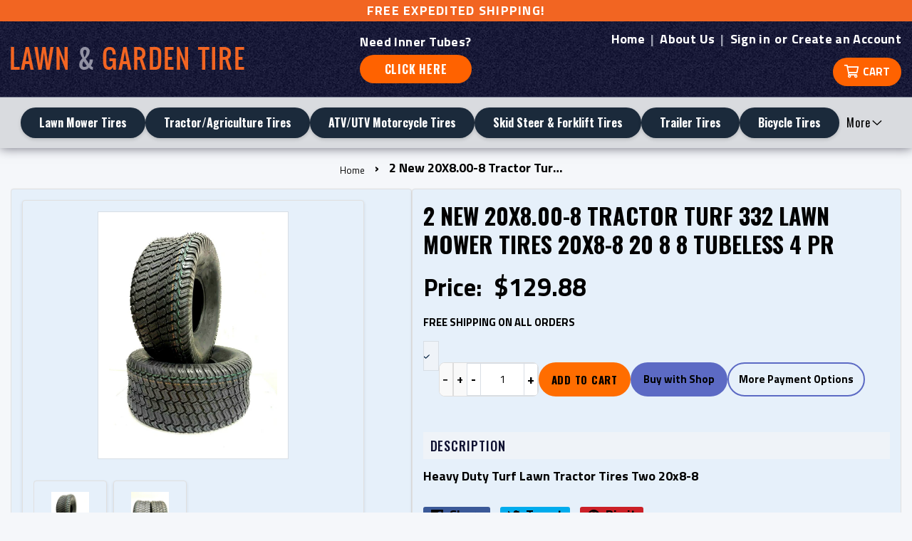

--- FILE ---
content_type: text/html; charset=utf-8
request_url: https://lawngardentire.com/products/2-new-20x8-00-8-tractor-turf-332-lawn-mower-tires-20x8-8-20-8-8-tubeless-4-pr
body_size: 19512
content:
<!doctype html>
<html class="no-touch no-js" lang="en">
<head>
  <style>
/* Override light grey borders around product images to light blue */
.product-image, .product-single__media img, .product-form__image, .thumbnail, .border, .theme-border {
    border-color: #ADD8E6 !important;
    border-width: 1px !important; /* Ensures visible border if needed */
    border-style: solid !important;
}
/* For Ninja Templates specific classes (adjust if needed) */
.ninja-product-image, .ninja-thumbnail, .ninja-border {
    border-color: #ADD8E6 !important;
}
</style>
  <script>(function(H){H.className=H.className.replace(/\bno-js\b/,'js')})(document.documentElement)</script>
  <!-- Basic page needs ================================================== -->
  <meta charset="utf-8">
  <meta http-equiv="X-UA-Compatible" content="IE=edge,chrome=1">
  <meta name="google-site-verification" content="mxinz823H2KquHhqCBEtV9cUWuJhPGNx2fSH3AtrmpU" />


  
  <link rel="shortcut icon" href="//lawngardentire.com/cdn/shop/files/favicon_7a75df93-75d0-4524-a642-cbbbda79cf98_32x32.png?v=1626821545" type="image/png" />
  

  <!-- Title and description ================================================== -->
  <title>
  2 New 20X8.00-8 Tractor Turf 332 Lawn Mower Tires 20x8-8 20 8 8 Tubele &ndash; Lawn&amp;Garden Tire
  </title>

  
    <meta name="description" content="Heavy Duty Turf Lawn Tractor Tires Two 20x8-8">
  

  <!-- Product meta ================================================== -->
  <!-- /snippets/social-meta-tags.liquid -->




<meta property="og:site_name" content="Lawn&amp;Garden Tire">
<meta property="og:url" content="https://lawngardentire.com/products/2-new-20x8-00-8-tractor-turf-332-lawn-mower-tires-20x8-8-20-8-8-tubeless-4-pr">
<meta property="og:title" content="2 New 20X8.00-8 Tractor Turf 332 Lawn Mower Tires 20x8-8 20 8 8 Tubele">
<meta property="og:type" content="product">
<meta property="og:description" content="Heavy Duty Turf Lawn Tractor Tires Two 20x8-8">

  <meta property="og:price:amount" content="129.88">
  <meta property="og:price:currency" content="USD">

<meta property="og:image" content="http://lawngardentire.com/cdn/shop/products/s-l1600-2022-01-19T100432.829_1200x1200.jpg?v=1642608368"><meta property="og:image" content="http://lawngardentire.com/cdn/shop/products/s-l1600-2022-01-19T100445.708_1200x1200.jpg?v=1642608368">
<meta property="og:image:secure_url" content="https://lawngardentire.com/cdn/shop/products/s-l1600-2022-01-19T100432.829_1200x1200.jpg?v=1642608368"><meta property="og:image:secure_url" content="https://lawngardentire.com/cdn/shop/products/s-l1600-2022-01-19T100445.708_1200x1200.jpg?v=1642608368">


<meta name="twitter:card" content="summary_large_image">
<meta name="twitter:title" content="2 New 20X8.00-8 Tractor Turf 332 Lawn Mower Tires 20x8-8 20 8 8 Tubele">
<meta name="twitter:description" content="Heavy Duty Turf Lawn Tractor Tires Two 20x8-8">


  <!-- CSS3 variables ================================================== -->
  <style data-shopify>
  :root {
    --color-body-text: #001f3f;
    --color-body: #ffffff;
  }
</style>


  <!-- Helpers ================================================== -->
  <link rel="canonical" href="https://lawngardentire.com/products/2-new-20x8-00-8-tractor-turf-332-lawn-mower-tires-20x8-8-20-8-8-tubeless-4-pr">
  <meta name="viewport" content="width=device-width,initial-scale=1">

  <!-- CSS ================================================== -->
  <link href="//lawngardentire.com/cdn/shop/t/6/assets/theme.scss.css?v=39185652984347971581765230869" rel="stylesheet" type="text/css" media="all" />
  <link href="//lawngardentire.com/cdn/shop/t/6/assets/theme-ninjatemplates.scss.css?v=138918201653264778131765230748" rel="stylesheet" type="text/css" media="all" />

  <script>

    var moneyFormat = '${{amount}}';

    var theme = {
      strings:{
        product:{
          unavailable: "Unavailable",
          will_be_in_stock_after:"Will be in stock after [date]",
          only_left:"Only 1 left!",
          unitPrice: "Unit price",
          unitPriceSeparator: "per"
        },
        navigation:{
          more_link: "More"
        },
        map:{
          addressError: "Error looking up that address",
          addressNoResults: "No results for that address",
          addressQueryLimit: "You have exceeded the Google API usage limit. Consider upgrading to a \u003ca href=\"https:\/\/developers.google.com\/maps\/premium\/usage-limits\"\u003ePremium Plan\u003c\/a\u003e.",
          authError: "There was a problem authenticating your Google Maps API Key."
        }
      },
      settings:{
        cartType: "modal"
      }
    };</script>

  <!-- Header hook for plugins ================================================== -->
  <!-- OutlinkStickyBtn CODE Start --><!-- OutlinkStickyBtn END --> <script>window.performance && window.performance.mark && window.performance.mark('shopify.content_for_header.start');</script><meta id="shopify-digital-wallet" name="shopify-digital-wallet" content="/17022746688/digital_wallets/dialog">
<meta name="shopify-checkout-api-token" content="20910aeea6fb19aecd3dfdbff503b037">
<meta id="in-context-paypal-metadata" data-shop-id="17022746688" data-venmo-supported="false" data-environment="production" data-locale="en_US" data-paypal-v4="true" data-currency="USD">
<link rel="alternate" type="application/json+oembed" href="https://lawngardentire.com/products/2-new-20x8-00-8-tractor-turf-332-lawn-mower-tires-20x8-8-20-8-8-tubeless-4-pr.oembed">
<script async="async" src="/checkouts/internal/preloads.js?locale=en-US"></script>
<link rel="preconnect" href="https://shop.app" crossorigin="anonymous">
<script async="async" src="https://shop.app/checkouts/internal/preloads.js?locale=en-US&shop_id=17022746688" crossorigin="anonymous"></script>
<script id="apple-pay-shop-capabilities" type="application/json">{"shopId":17022746688,"countryCode":"US","currencyCode":"USD","merchantCapabilities":["supports3DS"],"merchantId":"gid:\/\/shopify\/Shop\/17022746688","merchantName":"Lawn\u0026Garden Tire","requiredBillingContactFields":["postalAddress","email"],"requiredShippingContactFields":["postalAddress","email"],"shippingType":"shipping","supportedNetworks":["visa","masterCard","amex","discover","elo","jcb"],"total":{"type":"pending","label":"Lawn\u0026Garden Tire","amount":"1.00"},"shopifyPaymentsEnabled":true,"supportsSubscriptions":true}</script>
<script id="shopify-features" type="application/json">{"accessToken":"20910aeea6fb19aecd3dfdbff503b037","betas":["rich-media-storefront-analytics"],"domain":"lawngardentire.com","predictiveSearch":true,"shopId":17022746688,"locale":"en"}</script>
<script>var Shopify = Shopify || {};
Shopify.shop = "worldraceparts.myshopify.com";
Shopify.locale = "en";
Shopify.currency = {"active":"USD","rate":"1.0"};
Shopify.country = "US";
Shopify.theme = {"name":"NinjaTemplates Theme 2023 (Mobile Search Fix)","id":125283303623,"schema_name":"Supply","schema_version":"9.5.1","theme_store_id":679,"role":"main"};
Shopify.theme.handle = "null";
Shopify.theme.style = {"id":null,"handle":null};
Shopify.cdnHost = "lawngardentire.com/cdn";
Shopify.routes = Shopify.routes || {};
Shopify.routes.root = "/";</script>
<script type="module">!function(o){(o.Shopify=o.Shopify||{}).modules=!0}(window);</script>
<script>!function(o){function n(){var o=[];function n(){o.push(Array.prototype.slice.apply(arguments))}return n.q=o,n}var t=o.Shopify=o.Shopify||{};t.loadFeatures=n(),t.autoloadFeatures=n()}(window);</script>
<script>
  window.ShopifyPay = window.ShopifyPay || {};
  window.ShopifyPay.apiHost = "shop.app\/pay";
  window.ShopifyPay.redirectState = null;
</script>
<script id="shop-js-analytics" type="application/json">{"pageType":"product"}</script>
<script defer="defer" async type="module" src="//lawngardentire.com/cdn/shopifycloud/shop-js/modules/v2/client.init-shop-cart-sync_C5BV16lS.en.esm.js"></script>
<script defer="defer" async type="module" src="//lawngardentire.com/cdn/shopifycloud/shop-js/modules/v2/chunk.common_CygWptCX.esm.js"></script>
<script type="module">
  await import("//lawngardentire.com/cdn/shopifycloud/shop-js/modules/v2/client.init-shop-cart-sync_C5BV16lS.en.esm.js");
await import("//lawngardentire.com/cdn/shopifycloud/shop-js/modules/v2/chunk.common_CygWptCX.esm.js");

  window.Shopify.SignInWithShop?.initShopCartSync?.({"fedCMEnabled":true,"windoidEnabled":true});

</script>
<script>
  window.Shopify = window.Shopify || {};
  if (!window.Shopify.featureAssets) window.Shopify.featureAssets = {};
  window.Shopify.featureAssets['shop-js'] = {"shop-cart-sync":["modules/v2/client.shop-cart-sync_ZFArdW7E.en.esm.js","modules/v2/chunk.common_CygWptCX.esm.js"],"init-fed-cm":["modules/v2/client.init-fed-cm_CmiC4vf6.en.esm.js","modules/v2/chunk.common_CygWptCX.esm.js"],"shop-button":["modules/v2/client.shop-button_tlx5R9nI.en.esm.js","modules/v2/chunk.common_CygWptCX.esm.js"],"shop-cash-offers":["modules/v2/client.shop-cash-offers_DOA2yAJr.en.esm.js","modules/v2/chunk.common_CygWptCX.esm.js","modules/v2/chunk.modal_D71HUcav.esm.js"],"init-windoid":["modules/v2/client.init-windoid_sURxWdc1.en.esm.js","modules/v2/chunk.common_CygWptCX.esm.js"],"shop-toast-manager":["modules/v2/client.shop-toast-manager_ClPi3nE9.en.esm.js","modules/v2/chunk.common_CygWptCX.esm.js"],"init-shop-email-lookup-coordinator":["modules/v2/client.init-shop-email-lookup-coordinator_B8hsDcYM.en.esm.js","modules/v2/chunk.common_CygWptCX.esm.js"],"init-shop-cart-sync":["modules/v2/client.init-shop-cart-sync_C5BV16lS.en.esm.js","modules/v2/chunk.common_CygWptCX.esm.js"],"avatar":["modules/v2/client.avatar_BTnouDA3.en.esm.js"],"pay-button":["modules/v2/client.pay-button_FdsNuTd3.en.esm.js","modules/v2/chunk.common_CygWptCX.esm.js"],"init-customer-accounts":["modules/v2/client.init-customer-accounts_DxDtT_ad.en.esm.js","modules/v2/client.shop-login-button_C5VAVYt1.en.esm.js","modules/v2/chunk.common_CygWptCX.esm.js","modules/v2/chunk.modal_D71HUcav.esm.js"],"init-shop-for-new-customer-accounts":["modules/v2/client.init-shop-for-new-customer-accounts_ChsxoAhi.en.esm.js","modules/v2/client.shop-login-button_C5VAVYt1.en.esm.js","modules/v2/chunk.common_CygWptCX.esm.js","modules/v2/chunk.modal_D71HUcav.esm.js"],"shop-login-button":["modules/v2/client.shop-login-button_C5VAVYt1.en.esm.js","modules/v2/chunk.common_CygWptCX.esm.js","modules/v2/chunk.modal_D71HUcav.esm.js"],"init-customer-accounts-sign-up":["modules/v2/client.init-customer-accounts-sign-up_CPSyQ0Tj.en.esm.js","modules/v2/client.shop-login-button_C5VAVYt1.en.esm.js","modules/v2/chunk.common_CygWptCX.esm.js","modules/v2/chunk.modal_D71HUcav.esm.js"],"shop-follow-button":["modules/v2/client.shop-follow-button_Cva4Ekp9.en.esm.js","modules/v2/chunk.common_CygWptCX.esm.js","modules/v2/chunk.modal_D71HUcav.esm.js"],"checkout-modal":["modules/v2/client.checkout-modal_BPM8l0SH.en.esm.js","modules/v2/chunk.common_CygWptCX.esm.js","modules/v2/chunk.modal_D71HUcav.esm.js"],"lead-capture":["modules/v2/client.lead-capture_Bi8yE_yS.en.esm.js","modules/v2/chunk.common_CygWptCX.esm.js","modules/v2/chunk.modal_D71HUcav.esm.js"],"shop-login":["modules/v2/client.shop-login_D6lNrXab.en.esm.js","modules/v2/chunk.common_CygWptCX.esm.js","modules/v2/chunk.modal_D71HUcav.esm.js"],"payment-terms":["modules/v2/client.payment-terms_CZxnsJam.en.esm.js","modules/v2/chunk.common_CygWptCX.esm.js","modules/v2/chunk.modal_D71HUcav.esm.js"]};
</script>
<script id="__st">var __st={"a":17022746688,"offset":-21600,"reqid":"281fcee6-ff20-4fd6-ab02-f496b8d4bf89-1768720398","pageurl":"lawngardentire.com\/products\/2-new-20x8-00-8-tractor-turf-332-lawn-mower-tires-20x8-8-20-8-8-tubeless-4-pr","u":"761f4dbaa8ba","p":"product","rtyp":"product","rid":7535725510902};</script>
<script>window.ShopifyPaypalV4VisibilityTracking = true;</script>
<script id="captcha-bootstrap">!function(){'use strict';const t='contact',e='account',n='new_comment',o=[[t,t],['blogs',n],['comments',n],[t,'customer']],c=[[e,'customer_login'],[e,'guest_login'],[e,'recover_customer_password'],[e,'create_customer']],r=t=>t.map((([t,e])=>`form[action*='/${t}']:not([data-nocaptcha='true']) input[name='form_type'][value='${e}']`)).join(','),a=t=>()=>t?[...document.querySelectorAll(t)].map((t=>t.form)):[];function s(){const t=[...o],e=r(t);return a(e)}const i='password',u='form_key',d=['recaptcha-v3-token','g-recaptcha-response','h-captcha-response',i],f=()=>{try{return window.sessionStorage}catch{return}},m='__shopify_v',_=t=>t.elements[u];function p(t,e,n=!1){try{const o=window.sessionStorage,c=JSON.parse(o.getItem(e)),{data:r}=function(t){const{data:e,action:n}=t;return t[m]||n?{data:e,action:n}:{data:t,action:n}}(c);for(const[e,n]of Object.entries(r))t.elements[e]&&(t.elements[e].value=n);n&&o.removeItem(e)}catch(o){console.error('form repopulation failed',{error:o})}}const l='form_type',E='cptcha';function T(t){t.dataset[E]=!0}const w=window,h=w.document,L='Shopify',v='ce_forms',y='captcha';let A=!1;((t,e)=>{const n=(g='f06e6c50-85a8-45c8-87d0-21a2b65856fe',I='https://cdn.shopify.com/shopifycloud/storefront-forms-hcaptcha/ce_storefront_forms_captcha_hcaptcha.v1.5.2.iife.js',D={infoText:'Protected by hCaptcha',privacyText:'Privacy',termsText:'Terms'},(t,e,n)=>{const o=w[L][v],c=o.bindForm;if(c)return c(t,g,e,D).then(n);var r;o.q.push([[t,g,e,D],n]),r=I,A||(h.body.append(Object.assign(h.createElement('script'),{id:'captcha-provider',async:!0,src:r})),A=!0)});var g,I,D;w[L]=w[L]||{},w[L][v]=w[L][v]||{},w[L][v].q=[],w[L][y]=w[L][y]||{},w[L][y].protect=function(t,e){n(t,void 0,e),T(t)},Object.freeze(w[L][y]),function(t,e,n,w,h,L){const[v,y,A,g]=function(t,e,n){const i=e?o:[],u=t?c:[],d=[...i,...u],f=r(d),m=r(i),_=r(d.filter((([t,e])=>n.includes(e))));return[a(f),a(m),a(_),s()]}(w,h,L),I=t=>{const e=t.target;return e instanceof HTMLFormElement?e:e&&e.form},D=t=>v().includes(t);t.addEventListener('submit',(t=>{const e=I(t);if(!e)return;const n=D(e)&&!e.dataset.hcaptchaBound&&!e.dataset.recaptchaBound,o=_(e),c=g().includes(e)&&(!o||!o.value);(n||c)&&t.preventDefault(),c&&!n&&(function(t){try{if(!f())return;!function(t){const e=f();if(!e)return;const n=_(t);if(!n)return;const o=n.value;o&&e.removeItem(o)}(t);const e=Array.from(Array(32),(()=>Math.random().toString(36)[2])).join('');!function(t,e){_(t)||t.append(Object.assign(document.createElement('input'),{type:'hidden',name:u})),t.elements[u].value=e}(t,e),function(t,e){const n=f();if(!n)return;const o=[...t.querySelectorAll(`input[type='${i}']`)].map((({name:t})=>t)),c=[...d,...o],r={};for(const[a,s]of new FormData(t).entries())c.includes(a)||(r[a]=s);n.setItem(e,JSON.stringify({[m]:1,action:t.action,data:r}))}(t,e)}catch(e){console.error('failed to persist form',e)}}(e),e.submit())}));const S=(t,e)=>{t&&!t.dataset[E]&&(n(t,e.some((e=>e===t))),T(t))};for(const o of['focusin','change'])t.addEventListener(o,(t=>{const e=I(t);D(e)&&S(e,y())}));const B=e.get('form_key'),M=e.get(l),P=B&&M;t.addEventListener('DOMContentLoaded',(()=>{const t=y();if(P)for(const e of t)e.elements[l].value===M&&p(e,B);[...new Set([...A(),...v().filter((t=>'true'===t.dataset.shopifyCaptcha))])].forEach((e=>S(e,t)))}))}(h,new URLSearchParams(w.location.search),n,t,e,['guest_login'])})(!0,!0)}();</script>
<script integrity="sha256-4kQ18oKyAcykRKYeNunJcIwy7WH5gtpwJnB7kiuLZ1E=" data-source-attribution="shopify.loadfeatures" defer="defer" src="//lawngardentire.com/cdn/shopifycloud/storefront/assets/storefront/load_feature-a0a9edcb.js" crossorigin="anonymous"></script>
<script crossorigin="anonymous" defer="defer" src="//lawngardentire.com/cdn/shopifycloud/storefront/assets/shopify_pay/storefront-65b4c6d7.js?v=20250812"></script>
<script data-source-attribution="shopify.dynamic_checkout.dynamic.init">var Shopify=Shopify||{};Shopify.PaymentButton=Shopify.PaymentButton||{isStorefrontPortableWallets:!0,init:function(){window.Shopify.PaymentButton.init=function(){};var t=document.createElement("script");t.src="https://lawngardentire.com/cdn/shopifycloud/portable-wallets/latest/portable-wallets.en.js",t.type="module",document.head.appendChild(t)}};
</script>
<script data-source-attribution="shopify.dynamic_checkout.buyer_consent">
  function portableWalletsHideBuyerConsent(e){var t=document.getElementById("shopify-buyer-consent"),n=document.getElementById("shopify-subscription-policy-button");t&&n&&(t.classList.add("hidden"),t.setAttribute("aria-hidden","true"),n.removeEventListener("click",e))}function portableWalletsShowBuyerConsent(e){var t=document.getElementById("shopify-buyer-consent"),n=document.getElementById("shopify-subscription-policy-button");t&&n&&(t.classList.remove("hidden"),t.removeAttribute("aria-hidden"),n.addEventListener("click",e))}window.Shopify?.PaymentButton&&(window.Shopify.PaymentButton.hideBuyerConsent=portableWalletsHideBuyerConsent,window.Shopify.PaymentButton.showBuyerConsent=portableWalletsShowBuyerConsent);
</script>
<script>
  function portableWalletsCleanup(e){e&&e.src&&console.error("Failed to load portable wallets script "+e.src);var t=document.querySelectorAll("shopify-accelerated-checkout .shopify-payment-button__skeleton, shopify-accelerated-checkout-cart .wallet-cart-button__skeleton"),e=document.getElementById("shopify-buyer-consent");for(let e=0;e<t.length;e++)t[e].remove();e&&e.remove()}function portableWalletsNotLoadedAsModule(e){e instanceof ErrorEvent&&"string"==typeof e.message&&e.message.includes("import.meta")&&"string"==typeof e.filename&&e.filename.includes("portable-wallets")&&(window.removeEventListener("error",portableWalletsNotLoadedAsModule),window.Shopify.PaymentButton.failedToLoad=e,"loading"===document.readyState?document.addEventListener("DOMContentLoaded",window.Shopify.PaymentButton.init):window.Shopify.PaymentButton.init())}window.addEventListener("error",portableWalletsNotLoadedAsModule);
</script>

<script type="module" src="https://lawngardentire.com/cdn/shopifycloud/portable-wallets/latest/portable-wallets.en.js" onError="portableWalletsCleanup(this)" crossorigin="anonymous"></script>
<script nomodule>
  document.addEventListener("DOMContentLoaded", portableWalletsCleanup);
</script>

<link id="shopify-accelerated-checkout-styles" rel="stylesheet" media="screen" href="https://lawngardentire.com/cdn/shopifycloud/portable-wallets/latest/accelerated-checkout-backwards-compat.css" crossorigin="anonymous">
<style id="shopify-accelerated-checkout-cart">
        #shopify-buyer-consent {
  margin-top: 1em;
  display: inline-block;
  width: 100%;
}

#shopify-buyer-consent.hidden {
  display: none;
}

#shopify-subscription-policy-button {
  background: none;
  border: none;
  padding: 0;
  text-decoration: underline;
  font-size: inherit;
  cursor: pointer;
}

#shopify-subscription-policy-button::before {
  box-shadow: none;
}

      </style>

<script>window.performance && window.performance.mark && window.performance.mark('shopify.content_for_header.end');</script>

  
  

  <script src="//lawngardentire.com/cdn/shop/t/6/assets/jquery-2.2.3.min.js?v=58211863146907186831626821021" type="text/javascript"></script>

  <script src="//lawngardentire.com/cdn/shop/t/6/assets/lazysizes.min.js?v=8147953233334221341626821022" async="async"></script>
  <script src="//lawngardentire.com/cdn/shop/t/6/assets/vendor.js?v=106177282645720727331626821024" defer="defer"></script>
  <script src="//lawngardentire.com/cdn/shop/t/6/assets/theme.js?v=114251618705025944221763144705" defer="defer"></script>

<link href="//lawngardentire.com/cdn/shop/t/6/assets/custom.css?v=108062259937416801941761589970" rel="stylesheet" type="text/css" media="all" />
<!-- "snippets/hulkcode_common.liquid" was not rendered, the associated app was uninstalled --><script src='https://ha-product-option.nyc3.digitaloceanspaces.com/assets/api/v2/hulkcode.js' defer='defer'></script><link href="https://monorail-edge.shopifysvc.com" rel="dns-prefetch">
<script>(function(){if ("sendBeacon" in navigator && "performance" in window) {try {var session_token_from_headers = performance.getEntriesByType('navigation')[0].serverTiming.find(x => x.name == '_s').description;} catch {var session_token_from_headers = undefined;}var session_cookie_matches = document.cookie.match(/_shopify_s=([^;]*)/);var session_token_from_cookie = session_cookie_matches && session_cookie_matches.length === 2 ? session_cookie_matches[1] : "";var session_token = session_token_from_headers || session_token_from_cookie || "";function handle_abandonment_event(e) {var entries = performance.getEntries().filter(function(entry) {return /monorail-edge.shopifysvc.com/.test(entry.name);});if (!window.abandonment_tracked && entries.length === 0) {window.abandonment_tracked = true;var currentMs = Date.now();var navigation_start = performance.timing.navigationStart;var payload = {shop_id: 17022746688,url: window.location.href,navigation_start,duration: currentMs - navigation_start,session_token,page_type: "product"};window.navigator.sendBeacon("https://monorail-edge.shopifysvc.com/v1/produce", JSON.stringify({schema_id: "online_store_buyer_site_abandonment/1.1",payload: payload,metadata: {event_created_at_ms: currentMs,event_sent_at_ms: currentMs}}));}}window.addEventListener('pagehide', handle_abandonment_event);}}());</script>
<script id="web-pixels-manager-setup">(function e(e,d,r,n,o){if(void 0===o&&(o={}),!Boolean(null===(a=null===(i=window.Shopify)||void 0===i?void 0:i.analytics)||void 0===a?void 0:a.replayQueue)){var i,a;window.Shopify=window.Shopify||{};var t=window.Shopify;t.analytics=t.analytics||{};var s=t.analytics;s.replayQueue=[],s.publish=function(e,d,r){return s.replayQueue.push([e,d,r]),!0};try{self.performance.mark("wpm:start")}catch(e){}var l=function(){var e={modern:/Edge?\/(1{2}[4-9]|1[2-9]\d|[2-9]\d{2}|\d{4,})\.\d+(\.\d+|)|Firefox\/(1{2}[4-9]|1[2-9]\d|[2-9]\d{2}|\d{4,})\.\d+(\.\d+|)|Chrom(ium|e)\/(9{2}|\d{3,})\.\d+(\.\d+|)|(Maci|X1{2}).+ Version\/(15\.\d+|(1[6-9]|[2-9]\d|\d{3,})\.\d+)([,.]\d+|)( \(\w+\)|)( Mobile\/\w+|) Safari\/|Chrome.+OPR\/(9{2}|\d{3,})\.\d+\.\d+|(CPU[ +]OS|iPhone[ +]OS|CPU[ +]iPhone|CPU IPhone OS|CPU iPad OS)[ +]+(15[._]\d+|(1[6-9]|[2-9]\d|\d{3,})[._]\d+)([._]\d+|)|Android:?[ /-](13[3-9]|1[4-9]\d|[2-9]\d{2}|\d{4,})(\.\d+|)(\.\d+|)|Android.+Firefox\/(13[5-9]|1[4-9]\d|[2-9]\d{2}|\d{4,})\.\d+(\.\d+|)|Android.+Chrom(ium|e)\/(13[3-9]|1[4-9]\d|[2-9]\d{2}|\d{4,})\.\d+(\.\d+|)|SamsungBrowser\/([2-9]\d|\d{3,})\.\d+/,legacy:/Edge?\/(1[6-9]|[2-9]\d|\d{3,})\.\d+(\.\d+|)|Firefox\/(5[4-9]|[6-9]\d|\d{3,})\.\d+(\.\d+|)|Chrom(ium|e)\/(5[1-9]|[6-9]\d|\d{3,})\.\d+(\.\d+|)([\d.]+$|.*Safari\/(?![\d.]+ Edge\/[\d.]+$))|(Maci|X1{2}).+ Version\/(10\.\d+|(1[1-9]|[2-9]\d|\d{3,})\.\d+)([,.]\d+|)( \(\w+\)|)( Mobile\/\w+|) Safari\/|Chrome.+OPR\/(3[89]|[4-9]\d|\d{3,})\.\d+\.\d+|(CPU[ +]OS|iPhone[ +]OS|CPU[ +]iPhone|CPU IPhone OS|CPU iPad OS)[ +]+(10[._]\d+|(1[1-9]|[2-9]\d|\d{3,})[._]\d+)([._]\d+|)|Android:?[ /-](13[3-9]|1[4-9]\d|[2-9]\d{2}|\d{4,})(\.\d+|)(\.\d+|)|Mobile Safari.+OPR\/([89]\d|\d{3,})\.\d+\.\d+|Android.+Firefox\/(13[5-9]|1[4-9]\d|[2-9]\d{2}|\d{4,})\.\d+(\.\d+|)|Android.+Chrom(ium|e)\/(13[3-9]|1[4-9]\d|[2-9]\d{2}|\d{4,})\.\d+(\.\d+|)|Android.+(UC? ?Browser|UCWEB|U3)[ /]?(15\.([5-9]|\d{2,})|(1[6-9]|[2-9]\d|\d{3,})\.\d+)\.\d+|SamsungBrowser\/(5\.\d+|([6-9]|\d{2,})\.\d+)|Android.+MQ{2}Browser\/(14(\.(9|\d{2,})|)|(1[5-9]|[2-9]\d|\d{3,})(\.\d+|))(\.\d+|)|K[Aa][Ii]OS\/(3\.\d+|([4-9]|\d{2,})\.\d+)(\.\d+|)/},d=e.modern,r=e.legacy,n=navigator.userAgent;return n.match(d)?"modern":n.match(r)?"legacy":"unknown"}(),u="modern"===l?"modern":"legacy",c=(null!=n?n:{modern:"",legacy:""})[u],f=function(e){return[e.baseUrl,"/wpm","/b",e.hashVersion,"modern"===e.buildTarget?"m":"l",".js"].join("")}({baseUrl:d,hashVersion:r,buildTarget:u}),m=function(e){var d=e.version,r=e.bundleTarget,n=e.surface,o=e.pageUrl,i=e.monorailEndpoint;return{emit:function(e){var a=e.status,t=e.errorMsg,s=(new Date).getTime(),l=JSON.stringify({metadata:{event_sent_at_ms:s},events:[{schema_id:"web_pixels_manager_load/3.1",payload:{version:d,bundle_target:r,page_url:o,status:a,surface:n,error_msg:t},metadata:{event_created_at_ms:s}}]});if(!i)return console&&console.warn&&console.warn("[Web Pixels Manager] No Monorail endpoint provided, skipping logging."),!1;try{return self.navigator.sendBeacon.bind(self.navigator)(i,l)}catch(e){}var u=new XMLHttpRequest;try{return u.open("POST",i,!0),u.setRequestHeader("Content-Type","text/plain"),u.send(l),!0}catch(e){return console&&console.warn&&console.warn("[Web Pixels Manager] Got an unhandled error while logging to Monorail."),!1}}}}({version:r,bundleTarget:l,surface:e.surface,pageUrl:self.location.href,monorailEndpoint:e.monorailEndpoint});try{o.browserTarget=l,function(e){var d=e.src,r=e.async,n=void 0===r||r,o=e.onload,i=e.onerror,a=e.sri,t=e.scriptDataAttributes,s=void 0===t?{}:t,l=document.createElement("script"),u=document.querySelector("head"),c=document.querySelector("body");if(l.async=n,l.src=d,a&&(l.integrity=a,l.crossOrigin="anonymous"),s)for(var f in s)if(Object.prototype.hasOwnProperty.call(s,f))try{l.dataset[f]=s[f]}catch(e){}if(o&&l.addEventListener("load",o),i&&l.addEventListener("error",i),u)u.appendChild(l);else{if(!c)throw new Error("Did not find a head or body element to append the script");c.appendChild(l)}}({src:f,async:!0,onload:function(){if(!function(){var e,d;return Boolean(null===(d=null===(e=window.Shopify)||void 0===e?void 0:e.analytics)||void 0===d?void 0:d.initialized)}()){var d=window.webPixelsManager.init(e)||void 0;if(d){var r=window.Shopify.analytics;r.replayQueue.forEach((function(e){var r=e[0],n=e[1],o=e[2];d.publishCustomEvent(r,n,o)})),r.replayQueue=[],r.publish=d.publishCustomEvent,r.visitor=d.visitor,r.initialized=!0}}},onerror:function(){return m.emit({status:"failed",errorMsg:"".concat(f," has failed to load")})},sri:function(e){var d=/^sha384-[A-Za-z0-9+/=]+$/;return"string"==typeof e&&d.test(e)}(c)?c:"",scriptDataAttributes:o}),m.emit({status:"loading"})}catch(e){m.emit({status:"failed",errorMsg:(null==e?void 0:e.message)||"Unknown error"})}}})({shopId: 17022746688,storefrontBaseUrl: "https://lawngardentire.com",extensionsBaseUrl: "https://extensions.shopifycdn.com/cdn/shopifycloud/web-pixels-manager",monorailEndpoint: "https://monorail-edge.shopifysvc.com/unstable/produce_batch",surface: "storefront-renderer",enabledBetaFlags: ["2dca8a86"],webPixelsConfigList: [{"id":"455377142","configuration":"{\"config\":\"{\\\"pixel_id\\\":\\\"G-JVXXRSRCNH\\\",\\\"gtag_events\\\":[{\\\"type\\\":\\\"purchase\\\",\\\"action_label\\\":\\\"G-JVXXRSRCNH\\\"},{\\\"type\\\":\\\"page_view\\\",\\\"action_label\\\":\\\"G-JVXXRSRCNH\\\"},{\\\"type\\\":\\\"view_item\\\",\\\"action_label\\\":\\\"G-JVXXRSRCNH\\\"},{\\\"type\\\":\\\"search\\\",\\\"action_label\\\":\\\"G-JVXXRSRCNH\\\"},{\\\"type\\\":\\\"add_to_cart\\\",\\\"action_label\\\":\\\"G-JVXXRSRCNH\\\"},{\\\"type\\\":\\\"begin_checkout\\\",\\\"action_label\\\":\\\"G-JVXXRSRCNH\\\"},{\\\"type\\\":\\\"add_payment_info\\\",\\\"action_label\\\":\\\"G-JVXXRSRCNH\\\"}],\\\"enable_monitoring_mode\\\":false}\"}","eventPayloadVersion":"v1","runtimeContext":"OPEN","scriptVersion":"b2a88bafab3e21179ed38636efcd8a93","type":"APP","apiClientId":1780363,"privacyPurposes":[],"dataSharingAdjustments":{"protectedCustomerApprovalScopes":["read_customer_address","read_customer_email","read_customer_name","read_customer_personal_data","read_customer_phone"]}},{"id":"63897846","eventPayloadVersion":"v1","runtimeContext":"LAX","scriptVersion":"1","type":"CUSTOM","privacyPurposes":["MARKETING"],"name":"Meta pixel (migrated)"},{"id":"75006198","eventPayloadVersion":"v1","runtimeContext":"LAX","scriptVersion":"1","type":"CUSTOM","privacyPurposes":["ANALYTICS"],"name":"Google Analytics tag (migrated)"},{"id":"shopify-app-pixel","configuration":"{}","eventPayloadVersion":"v1","runtimeContext":"STRICT","scriptVersion":"0450","apiClientId":"shopify-pixel","type":"APP","privacyPurposes":["ANALYTICS","MARKETING"]},{"id":"shopify-custom-pixel","eventPayloadVersion":"v1","runtimeContext":"LAX","scriptVersion":"0450","apiClientId":"shopify-pixel","type":"CUSTOM","privacyPurposes":["ANALYTICS","MARKETING"]}],isMerchantRequest: false,initData: {"shop":{"name":"Lawn\u0026Garden Tire","paymentSettings":{"currencyCode":"USD"},"myshopifyDomain":"worldraceparts.myshopify.com","countryCode":"US","storefrontUrl":"https:\/\/lawngardentire.com"},"customer":null,"cart":null,"checkout":null,"productVariants":[{"price":{"amount":129.88,"currencyCode":"USD"},"product":{"title":"2 New 20X8.00-8 Tractor Turf 332 Lawn Mower Tires 20x8-8 20 8 8 Tubeless 4 PR","vendor":"Lawn\u0026Garden Tire","id":"7535725510902","untranslatedTitle":"2 New 20X8.00-8 Tractor Turf 332 Lawn Mower Tires 20x8-8 20 8 8 Tubeless 4 PR","url":"\/products\/2-new-20x8-00-8-tractor-turf-332-lawn-mower-tires-20x8-8-20-8-8-tubeless-4-pr","type":""},"id":"42439817068790","image":{"src":"\/\/lawngardentire.com\/cdn\/shop\/products\/s-l1600-2022-01-19T100432.829.jpg?v=1642608368"},"sku":"2- 20x8.00-8 P332 GEN","title":"Default Title","untranslatedTitle":"Default Title"}],"purchasingCompany":null},},"https://lawngardentire.com/cdn","fcfee988w5aeb613cpc8e4bc33m6693e112",{"modern":"","legacy":""},{"shopId":"17022746688","storefrontBaseUrl":"https:\/\/lawngardentire.com","extensionBaseUrl":"https:\/\/extensions.shopifycdn.com\/cdn\/shopifycloud\/web-pixels-manager","surface":"storefront-renderer","enabledBetaFlags":"[\"2dca8a86\"]","isMerchantRequest":"false","hashVersion":"fcfee988w5aeb613cpc8e4bc33m6693e112","publish":"custom","events":"[[\"page_viewed\",{}],[\"product_viewed\",{\"productVariant\":{\"price\":{\"amount\":129.88,\"currencyCode\":\"USD\"},\"product\":{\"title\":\"2 New 20X8.00-8 Tractor Turf 332 Lawn Mower Tires 20x8-8 20 8 8 Tubeless 4 PR\",\"vendor\":\"Lawn\u0026Garden Tire\",\"id\":\"7535725510902\",\"untranslatedTitle\":\"2 New 20X8.00-8 Tractor Turf 332 Lawn Mower Tires 20x8-8 20 8 8 Tubeless 4 PR\",\"url\":\"\/products\/2-new-20x8-00-8-tractor-turf-332-lawn-mower-tires-20x8-8-20-8-8-tubeless-4-pr\",\"type\":\"\"},\"id\":\"42439817068790\",\"image\":{\"src\":\"\/\/lawngardentire.com\/cdn\/shop\/products\/s-l1600-2022-01-19T100432.829.jpg?v=1642608368\"},\"sku\":\"2- 20x8.00-8 P332 GEN\",\"title\":\"Default Title\",\"untranslatedTitle\":\"Default Title\"}}]]"});</script><script>
  window.ShopifyAnalytics = window.ShopifyAnalytics || {};
  window.ShopifyAnalytics.meta = window.ShopifyAnalytics.meta || {};
  window.ShopifyAnalytics.meta.currency = 'USD';
  var meta = {"product":{"id":7535725510902,"gid":"gid:\/\/shopify\/Product\/7535725510902","vendor":"Lawn\u0026Garden Tire","type":"","handle":"2-new-20x8-00-8-tractor-turf-332-lawn-mower-tires-20x8-8-20-8-8-tubeless-4-pr","variants":[{"id":42439817068790,"price":12988,"name":"2 New 20X8.00-8 Tractor Turf 332 Lawn Mower Tires 20x8-8 20 8 8 Tubeless 4 PR","public_title":null,"sku":"2- 20x8.00-8 P332 GEN"}],"remote":false},"page":{"pageType":"product","resourceType":"product","resourceId":7535725510902,"requestId":"281fcee6-ff20-4fd6-ab02-f496b8d4bf89-1768720398"}};
  for (var attr in meta) {
    window.ShopifyAnalytics.meta[attr] = meta[attr];
  }
</script>
<script class="analytics">
  (function () {
    var customDocumentWrite = function(content) {
      var jquery = null;

      if (window.jQuery) {
        jquery = window.jQuery;
      } else if (window.Checkout && window.Checkout.$) {
        jquery = window.Checkout.$;
      }

      if (jquery) {
        jquery('body').append(content);
      }
    };

    var hasLoggedConversion = function(token) {
      if (token) {
        return document.cookie.indexOf('loggedConversion=' + token) !== -1;
      }
      return false;
    }

    var setCookieIfConversion = function(token) {
      if (token) {
        var twoMonthsFromNow = new Date(Date.now());
        twoMonthsFromNow.setMonth(twoMonthsFromNow.getMonth() + 2);

        document.cookie = 'loggedConversion=' + token + '; expires=' + twoMonthsFromNow;
      }
    }

    var trekkie = window.ShopifyAnalytics.lib = window.trekkie = window.trekkie || [];
    if (trekkie.integrations) {
      return;
    }
    trekkie.methods = [
      'identify',
      'page',
      'ready',
      'track',
      'trackForm',
      'trackLink'
    ];
    trekkie.factory = function(method) {
      return function() {
        var args = Array.prototype.slice.call(arguments);
        args.unshift(method);
        trekkie.push(args);
        return trekkie;
      };
    };
    for (var i = 0; i < trekkie.methods.length; i++) {
      var key = trekkie.methods[i];
      trekkie[key] = trekkie.factory(key);
    }
    trekkie.load = function(config) {
      trekkie.config = config || {};
      trekkie.config.initialDocumentCookie = document.cookie;
      var first = document.getElementsByTagName('script')[0];
      var script = document.createElement('script');
      script.type = 'text/javascript';
      script.onerror = function(e) {
        var scriptFallback = document.createElement('script');
        scriptFallback.type = 'text/javascript';
        scriptFallback.onerror = function(error) {
                var Monorail = {
      produce: function produce(monorailDomain, schemaId, payload) {
        var currentMs = new Date().getTime();
        var event = {
          schema_id: schemaId,
          payload: payload,
          metadata: {
            event_created_at_ms: currentMs,
            event_sent_at_ms: currentMs
          }
        };
        return Monorail.sendRequest("https://" + monorailDomain + "/v1/produce", JSON.stringify(event));
      },
      sendRequest: function sendRequest(endpointUrl, payload) {
        // Try the sendBeacon API
        if (window && window.navigator && typeof window.navigator.sendBeacon === 'function' && typeof window.Blob === 'function' && !Monorail.isIos12()) {
          var blobData = new window.Blob([payload], {
            type: 'text/plain'
          });

          if (window.navigator.sendBeacon(endpointUrl, blobData)) {
            return true;
          } // sendBeacon was not successful

        } // XHR beacon

        var xhr = new XMLHttpRequest();

        try {
          xhr.open('POST', endpointUrl);
          xhr.setRequestHeader('Content-Type', 'text/plain');
          xhr.send(payload);
        } catch (e) {
          console.log(e);
        }

        return false;
      },
      isIos12: function isIos12() {
        return window.navigator.userAgent.lastIndexOf('iPhone; CPU iPhone OS 12_') !== -1 || window.navigator.userAgent.lastIndexOf('iPad; CPU OS 12_') !== -1;
      }
    };
    Monorail.produce('monorail-edge.shopifysvc.com',
      'trekkie_storefront_load_errors/1.1',
      {shop_id: 17022746688,
      theme_id: 125283303623,
      app_name: "storefront",
      context_url: window.location.href,
      source_url: "//lawngardentire.com/cdn/s/trekkie.storefront.cd680fe47e6c39ca5d5df5f0a32d569bc48c0f27.min.js"});

        };
        scriptFallback.async = true;
        scriptFallback.src = '//lawngardentire.com/cdn/s/trekkie.storefront.cd680fe47e6c39ca5d5df5f0a32d569bc48c0f27.min.js';
        first.parentNode.insertBefore(scriptFallback, first);
      };
      script.async = true;
      script.src = '//lawngardentire.com/cdn/s/trekkie.storefront.cd680fe47e6c39ca5d5df5f0a32d569bc48c0f27.min.js';
      first.parentNode.insertBefore(script, first);
    };
    trekkie.load(
      {"Trekkie":{"appName":"storefront","development":false,"defaultAttributes":{"shopId":17022746688,"isMerchantRequest":null,"themeId":125283303623,"themeCityHash":"7188182141540224733","contentLanguage":"en","currency":"USD","eventMetadataId":"2e8f9c71-c71e-4532-b9a3-692dbb853f9c"},"isServerSideCookieWritingEnabled":true,"monorailRegion":"shop_domain","enabledBetaFlags":["65f19447"]},"Session Attribution":{},"S2S":{"facebookCapiEnabled":false,"source":"trekkie-storefront-renderer","apiClientId":580111}}
    );

    var loaded = false;
    trekkie.ready(function() {
      if (loaded) return;
      loaded = true;

      window.ShopifyAnalytics.lib = window.trekkie;

      var originalDocumentWrite = document.write;
      document.write = customDocumentWrite;
      try { window.ShopifyAnalytics.merchantGoogleAnalytics.call(this); } catch(error) {};
      document.write = originalDocumentWrite;

      window.ShopifyAnalytics.lib.page(null,{"pageType":"product","resourceType":"product","resourceId":7535725510902,"requestId":"281fcee6-ff20-4fd6-ab02-f496b8d4bf89-1768720398","shopifyEmitted":true});

      var match = window.location.pathname.match(/checkouts\/(.+)\/(thank_you|post_purchase)/)
      var token = match? match[1]: undefined;
      if (!hasLoggedConversion(token)) {
        setCookieIfConversion(token);
        window.ShopifyAnalytics.lib.track("Viewed Product",{"currency":"USD","variantId":42439817068790,"productId":7535725510902,"productGid":"gid:\/\/shopify\/Product\/7535725510902","name":"2 New 20X8.00-8 Tractor Turf 332 Lawn Mower Tires 20x8-8 20 8 8 Tubeless 4 PR","price":"129.88","sku":"2- 20x8.00-8 P332 GEN","brand":"Lawn\u0026Garden Tire","variant":null,"category":"","nonInteraction":true,"remote":false},undefined,undefined,{"shopifyEmitted":true});
      window.ShopifyAnalytics.lib.track("monorail:\/\/trekkie_storefront_viewed_product\/1.1",{"currency":"USD","variantId":42439817068790,"productId":7535725510902,"productGid":"gid:\/\/shopify\/Product\/7535725510902","name":"2 New 20X8.00-8 Tractor Turf 332 Lawn Mower Tires 20x8-8 20 8 8 Tubeless 4 PR","price":"129.88","sku":"2- 20x8.00-8 P332 GEN","brand":"Lawn\u0026Garden Tire","variant":null,"category":"","nonInteraction":true,"remote":false,"referer":"https:\/\/lawngardentire.com\/products\/2-new-20x8-00-8-tractor-turf-332-lawn-mower-tires-20x8-8-20-8-8-tubeless-4-pr"});
      }
    });


        var eventsListenerScript = document.createElement('script');
        eventsListenerScript.async = true;
        eventsListenerScript.src = "//lawngardentire.com/cdn/shopifycloud/storefront/assets/shop_events_listener-3da45d37.js";
        document.getElementsByTagName('head')[0].appendChild(eventsListenerScript);

})();</script>
  <script>
  if (!window.ga || (window.ga && typeof window.ga !== 'function')) {
    window.ga = function ga() {
      (window.ga.q = window.ga.q || []).push(arguments);
      if (window.Shopify && window.Shopify.analytics && typeof window.Shopify.analytics.publish === 'function') {
        window.Shopify.analytics.publish("ga_stub_called", {}, {sendTo: "google_osp_migration"});
      }
      console.error("Shopify's Google Analytics stub called with:", Array.from(arguments), "\nSee https://help.shopify.com/manual/promoting-marketing/pixels/pixel-migration#google for more information.");
    };
    if (window.Shopify && window.Shopify.analytics && typeof window.Shopify.analytics.publish === 'function') {
      window.Shopify.analytics.publish("ga_stub_initialized", {}, {sendTo: "google_osp_migration"});
    }
  }
</script>
<script
  defer
  src="https://lawngardentire.com/cdn/shopifycloud/perf-kit/shopify-perf-kit-3.0.4.min.js"
  data-application="storefront-renderer"
  data-shop-id="17022746688"
  data-render-region="gcp-us-central1"
  data-page-type="product"
  data-theme-instance-id="125283303623"
  data-theme-name="Supply"
  data-theme-version="9.5.1"
  data-monorail-region="shop_domain"
  data-resource-timing-sampling-rate="10"
  data-shs="true"
  data-shs-beacon="true"
  data-shs-export-with-fetch="true"
  data-shs-logs-sample-rate="1"
  data-shs-beacon-endpoint="https://lawngardentire.com/api/collect"
></script>
</head>

<body id="2-new-20x8-00-8-tractor-turf-332-lawn-mower-tires-20x8-8-20-8-8-tubele" class="template-product">

  <div id="shopify-section-header" class="shopify-section header-section"><header class="header" role="banner" data-section-id="header" data-section-type="header-section">

	<div class="head-01 wrap"><div class="cw va-ctr ha-flex">
		<div class="col2 cols va-ctr ha-flex">
			<div class="text prom">
				<p>FREE EXPEDITED SHIPPING!</p>
			</div>
		</div>
	</div></div>
	
	
	<div class="head-02 wrap"><div class="cw va-ctr ha-flex">
		<div class="col1 cols va-ctr ha-flex"><a class="logo" href="/"><img src="//lawngardentire.com/cdn/shop/files/logo_af29acee-eedc-4c65-a97b-601811a4defb_328x.png?v=1626821493" alt="Lawn&amp;Garden Tire" itemprop="logo"></a>
		</div>
		
		<div class="col2 cols va-ctr ha-flex">
			<div class="tube"><p>Need Inner Tubes?</p><a class="bttn" href="https://justubes.com/" target="_blank">CLICK HERE</a></div>
		</div>
		
		<div class="col3 cols va-ctr ha-flex">
			<div class="row1 rows va-ctr ha-flex">
				<ul class="hnav user">
					<li class="home"><a href="/" itemprop="url">Home</a></li>
					<li class="abou"><a href="/pages/about-us" itemprop="url">About Us</a></li>
					
						<li class="ain"><a href="/account/login" id="customer_login_link">Sign in</a><span class="or">or</span><a href="/account/register" id="customer_register_link">Create an Account</a></li>
					
				</ul>
			</div>

			<div class="row2 rows va-ctr ha-flex">
			<div class="srch"></div>

				<ul class="hnav bttn">
					<li class="crrt"><a href="/cart" class="cart bttn header-cart-btn cart-toggle">Cart
						<span class="cart-count cart-badge--desktop hidden-count">0</span>
					</a></li>
				</ul>
			</div>
		</div>
	 </div></div>
</header>

<div id="mobileNavBar" class="wrap" >
	<div class="display-table-cell"><button class="menu-toggle mobileNavBar-link" aria-controls="navBar" aria-expanded="false"><span class="icon icon-hamburger" aria-hidden="true"></span>Menu</button></div>
	<div class="display-table-cell"><a href="/cart" class="cart-toggle mobileNavBar-link"><span class="icon icon-cart"></span>Cart <span class="cart-count hidden-count">0</span></a></div>
</div>

<nav id="navBar" class="nav-bar wrap" role="navigation">
	<div class="cw ns"><ul class="mobile-nav" id="MobileNav">
  
  <li class="large--hide">
    <a href="/">Home</a>
  </li>
  
  
    
      <li>
        <a
          href="/collections/lawn-garden-tires"
          class="mobile-nav--link"
          data-meganav-type="child"
          >
            Lawn Mower Tires
        </a>
      </li>
    
  
    
      <li>
        <a
          href="/collections/agricultural-tires"
          class="mobile-nav--link"
          data-meganav-type="child"
          >
            Tractor/Agriculture Tires
        </a>
      </li>
    
  
    
      <li>
        <a
          href="/collections/atv-tires"
          class="mobile-nav--link"
          data-meganav-type="child"
          >
            ATV/UTV Motorcycle Tires
        </a>
      </li>
    
  
    
      <li>
        <a
          href="/collections/skid-steer-tires"
          class="mobile-nav--link"
          data-meganav-type="child"
          >
            Skid Steer &amp; Forklift Tires
        </a>
      </li>
    
  
    
      <li>
        <a
          href="/collections/trailer-tires"
          class="mobile-nav--link"
          data-meganav-type="child"
          >
            Trailer Tires
        </a>
      </li>
    
  
    
      <li>
        <a
          href="/collections/bicycle-tires"
          class="mobile-nav--link"
          data-meganav-type="child"
          >
            Bicycle Tires
        </a>
      </li>
    
  
    
      <li>
        <a
          href="/collections/golf-cart-tires"
          class="mobile-nav--link"
          data-meganav-type="child"
          >
            Golf Cart Tires
        </a>
      </li>
    
  

  
    
      <li class="customer-navlink large--hide"><a href="/account/login" id="customer_login_link">Sign in</a></li>
      <li class="customer-navlink large--hide"><a href="/account/register" id="customer_register_link">Create an Account</a></li>
    
  
</ul>

		<ul class="site-nav" id="AccessibleNav">
  
  <li class="large--hide">
    <a href="/">Home</a>
  </li>
  
  
    
      <li>
        <a
          href="/collections/lawn-garden-tires"
          class="site-nav--link"
          data-meganav-type="child"
          >
            Lawn Mower Tires
        </a>
      </li>
    
  
    
      <li>
        <a
          href="/collections/agricultural-tires"
          class="site-nav--link"
          data-meganav-type="child"
          >
            Tractor/Agriculture Tires
        </a>
      </li>
    
  
    
      <li>
        <a
          href="/collections/atv-tires"
          class="site-nav--link"
          data-meganav-type="child"
          >
            ATV/UTV Motorcycle Tires
        </a>
      </li>
    
  
    
      <li>
        <a
          href="/collections/skid-steer-tires"
          class="site-nav--link"
          data-meganav-type="child"
          >
            Skid Steer &amp; Forklift Tires
        </a>
      </li>
    
  
    
      <li>
        <a
          href="/collections/trailer-tires"
          class="site-nav--link"
          data-meganav-type="child"
          >
            Trailer Tires
        </a>
      </li>
    
  
    
      <li>
        <a
          href="/collections/bicycle-tires"
          class="site-nav--link"
          data-meganav-type="child"
          >
            Bicycle Tires
        </a>
      </li>
    
  
    
      <li>
        <a
          href="/collections/golf-cart-tires"
          class="site-nav--link"
          data-meganav-type="child"
          >
            Golf Cart Tires
        </a>
      </li>
    
  

  
    
      <li class="customer-navlink large--hide"><a href="/account/login" id="customer_login_link">Sign in</a></li>
      <li class="customer-navlink large--hide"><a href="/account/register" id="customer_register_link">Create an Account</a></li>
    
  
</ul>

	</div>
</nav>




<style> #shopify-section-header header a, #shopify-section-header header span, #shopify-section-header header p, #shopify-section-header .header-text {color:#fff!important} #shopify-section-header header .btn, #shopify-section-header header a.bttn, #shopify-section-header header .cart-link a {border-radius:9999px!important;background:#ff6200!important;color:#fff!important;padding:10px 16px!important;font-weight:700!important} #shopify-section-header header .search-bar input{border-radius:9999px!important;height:40px!important} #shopify-section-header header .search-bar--submit{border-radius:9999px!important;background:#ff6200!important;color:#fff!important} </style></div>

  <main class="cw main-content" role="main">

    

<div id="shopify-section-product-template" class="shopify-section product-template-section"><div id="ProductSection" data-section-id="product-template" data-section-type="product-template" data-zoom-toggle="zoom-in" data-zoom-enabled="true" data-related-enabled="" data-social-sharing="" data-show-compare-at-price="false" data-stock="false" data-incoming-transfer="false" data-ajax-cart-method="modal">





<nav class="breadcrumb" role="navigation" aria-label="breadcrumbs">
  <a href="/" title="Back to the frontpage" id="breadcrumb-home">Home</a>

  
    <span class="divider" aria-hidden="true">&rsaquo;</span>
    <span class="breadcrumb--truncate">2 New 20X8.00-8 Tractor Turf 332 Lawn Mower Tires 20x8-8 20 8 8 Tubeless 4 PR</span>

  
</nav>

<script>
  if(sessionStorage.breadcrumb) {
    theme.breadcrumbs = {};
    theme.breadcrumbs.collection = JSON.parse(sessionStorage.breadcrumb);
    var showCollection = false;var breadcrumbHTML = '<span class="divider" aria-hidden="true">&nbsp;&rsaquo;&nbsp;</span><a href="' + theme.breadcrumbs.collection.link + '" title="' + theme.breadcrumbs.collection.title + '">' + theme.breadcrumbs.collection.title + '</a>';
      var homeBreadcrumb = document.getElementById('breadcrumb-home');
      var productCollections = [{"id":94916051008,"handle":"lawn-garden-tires","updated_at":"2026-01-17T06:04:42-06:00","published_at":"2019-01-03T15:27:17-06:00","sort_order":"manual","template_suffix":"","published_scope":"web","title":"Lawn Mower Tires","body_html":"\u003cp dir=\"auto\"\u003e\u003cstrong\u003eLawn \u0026amp; Garden Tires – Lawn Mower Collection\u003c\/strong\u003e\u003c\/p\u003e\n\u003cp dir=\"auto\"\u003eExplore our full range of \u003cstrong\u003elawn tires\u003c\/strong\u003e for every outdoor job – from \u003cstrong\u003ewheelbarrow\u003c\/strong\u003e and \u003cstrong\u003elawn mower tires\u003c\/strong\u003e to \u003cstrong\u003ego-kart, golf cart, and lawn tractor tires\u003c\/strong\u003e.\u003c\/p\u003e\n\u003cul dir=\"auto\"\u003e\n\u003cli\u003e\n\u003cstrong\u003eWide selection\u003c\/strong\u003e – perfect fit for all riding mowers, push mowers, and garden equipment\u003c\/li\u003e\n\u003cli\u003e\n\u003cstrong\u003eBuilt to last\u003c\/strong\u003e – tough tread for smooth cuts and all-terrain grip\u003c\/li\u003e\n\u003cli\u003e\n\u003cstrong\u003e30+ years of tire expertise\u003c\/strong\u003e – trusted quality at unbeatable prices\u003c\/li\u003e\n\u003cli\u003e\n\u003cstrong\u003eFast, FREE expedited shipping\u003c\/strong\u003e – delivered in \u003cstrong\u003e3 business days\u003c\/strong\u003e\n\u003c\/li\u003e\n\u003c\/ul\u003e\n\u003cp dir=\"auto\"\u003eNeed the right tire? \u003cstrong\u003eMessage us\u003c\/strong\u003e – our team is here to help!\u003c\/p\u003e","image":{"created_at":"2019-01-04T09:32:58-06:00","alt":null,"width":1254,"height":836,"src":"\/\/lawngardentire.com\/cdn\/shop\/collections\/lg.jpg?v=1546615978"}}];
      if (productCollections) {
        productCollections.forEach(function(collection) {
          if (collection.title === theme.breadcrumbs.collection.title) {
            showCollection = true;
          }
        });
      }
      if(homeBreadcrumb && showCollection) {
        homeBreadcrumb.insertAdjacentHTML('afterend', breadcrumbHTML);
      }}
</script>









<div class="grid productView" itemscope itemtype="http://schema.org/Product">
  <meta itemprop="url" content="https://lawngardentire.com/products/2-new-20x8-00-8-tractor-turf-332-lawn-mower-tires-20x8-8-20-8-8-tubeless-4-pr">
  <meta itemprop="image" content="//lawngardentire.com/cdn/shop/products/s-l1600-2022-01-19T100432.829_medium.jpg?v=1642608368">

  <div class="grid-item large--two-fifths product-gallery">
    <div class="grid">
      <div class="grid-item large--eleven-twelfths text-center">
        <div class="product-photo-container" id="productPhotoContainer-product-template">
          
          
<div id="productPhotoWrapper-product-template-36505047957750" class="lazyload__image-wrapper" data-image-id="36505047957750" style="max-width: 240.0px">
              <div class="no-js product__image-wrapper" style="padding-top:133.33333333333334%;">
                <img id=""
                  
                  src="//lawngardentire.com/cdn/shop/products/s-l1600-2022-01-19T100432.829_320x320.jpg?v=1642608368"
                  
                  class="lazyload no-js lazypreload"
                  data-src="//lawngardentire.com/cdn/shop/products/s-l1600-2022-01-19T100432.829_{width}x.jpg?v=1642608368"
                  data-widths="[180, 360, 540, 720, 900, 1080, 1296, 1512, 1728, 2048]"
                  data-aspectratio="0.75"
                  data-sizes="auto"
                  alt="2 New 20X8.00-8 Tractor Turf 332 Lawn Mower Tires 20x8-8 20 8 8 Tubeless 4 PR"
                   data-zoom="//lawngardentire.com/cdn/shop/products/s-l1600-2022-01-19T100432.829_medium@2x.jpg?v=1642608368">
              </div>
            </div>
            
              <noscript>
<img src="//lawngardentire.com/cdn/shop/products/s-l1600-2022-01-19T100432.829_380x.jpg?v=1642608368" srcset="//lawngardentire.com/cdn/shop/products/s-l1600-2022-01-19T100432.829_380x.jpg?v=1642608368 1x, //lawngardentire.com/cdn/shop/products/s-l1600-2022-01-19T100432.829_760x.jpg?v=1642608368 2x"
     alt="2 New 20X8.00-8 Tractor Turf 332 Lawn Mower Tires 20x8-8 20 8 8 Tubeless 4 PR" style="opacity:1;">
              </noscript>
            
          
<div id="productPhotoWrapper-product-template-36505047924982" class="lazyload__image-wrapper hide" data-image-id="36505047924982" style="max-width: 240.0px">
              <div class="no-js product__image-wrapper" style="padding-top:133.33333333333334%;">
                <img id=""
                  
                  class="lazyload no-js lazypreload"
                  data-src="//lawngardentire.com/cdn/shop/products/s-l1600-2022-01-19T100445.708_{width}x.jpg?v=1642608368"
                  data-widths="[180, 360, 540, 720, 900, 1080, 1296, 1512, 1728, 2048]"
                  data-aspectratio="0.75"
                  data-sizes="auto"
                  alt="2 New 20X8.00-8 Tractor Turf 332 Lawn Mower Tires 20x8-8 20 8 8 Tubeless 4 PR"
                   data-zoom="//lawngardentire.com/cdn/shop/products/s-l1600-2022-01-19T100445.708_medium@2x.jpg?v=1642608368">
              </div>
            </div>
            
          
        </div>

        
          <ul class="product-photo-thumbs grid-uniform" id="productThumbs-product-template">

            
              <li class="grid-item medium-down--one-quarter large--one-quarter">
                <a href="//lawngardentire.com/cdn/shop/products/s-l1600-2022-01-19T100432.829_medium@2x.jpg?v=1642608368" class="product-photo-thumb product-photo-thumb-product-template" data-image-id="36505047957750">
                  <img src="//lawngardentire.com/cdn/shop/products/s-l1600-2022-01-19T100432.829_compact.jpg?v=1642608368" alt="2 New 20X8.00-8 Tractor Turf 332 Lawn Mower Tires 20x8-8 20 8 8 Tubeless 4 PR">
                </a>
              </li>
            
              <li class="grid-item medium-down--one-quarter large--one-quarter">
                <a href="//lawngardentire.com/cdn/shop/products/s-l1600-2022-01-19T100445.708_medium@2x.jpg?v=1642608368" class="product-photo-thumb product-photo-thumb-product-template" data-image-id="36505047924982">
                  <img src="//lawngardentire.com/cdn/shop/products/s-l1600-2022-01-19T100445.708_compact.jpg?v=1642608368" alt="2 New 20X8.00-8 Tractor Turf 332 Lawn Mower Tires 20x8-8 20 8 8 Tubeless 4 PR">
                </a>
              </li>
            

          </ul>
        

      </div>
    </div>
  </div>

  <div class="grid-item large--three-fifths product-details">

    <h1 class="h2" itemprop="name">2 New 20X8.00-8 Tractor Turf 332 Lawn Mower Tires 20x8-8 20 8 8 Tubeless 4 PR</h1>

    

    <div itemprop="offers" itemscope itemtype="http://schema.org/Offer">

      

      <meta itemprop="priceCurrency" content="USD">
      <meta itemprop="price" content="129.88">

      <ul class="inline-list product-meta" data-price>
        <li>
          <span id="productPrice-product-template" class="h1">
            





<small aria-hidden="true">$129.88</small>
<span class="visually-hidden">$129.88</span>

          </span>
          <div class="product-price-unit " data-unit-price-container>
  <span class="visually-hidden">Unit price</span><span data-unit-price></span><span aria-hidden="true">/</span><span class="visually-hidden">&nbsp;per&nbsp;</span><span data-unit-price-base-unit><span></span></span>
</div>

        </li>
        
        
      </ul><div class="product__policies rte">FREE SHIPPING ON ALL ORDERS
</div><hr id="variantBreak" class="hr--clear hr--small">

      <link itemprop="availability" href="http://schema.org/InStock">

      
<form method="post" action="/cart/add" id="addToCartForm-{{ section.id }}" accept-charset="UTF-8" class="product-form" enctype="multipart/form-data" data-product-form=""><input type="hidden" name="form_type" value="product" /><input type="hidden" name="utf8" value="✓" />
  <!-- HIDDEN VARIANT SELECTOR -->
  <select name="id" id="productSelect-product-template" style="display:none;">
    
      <option value="42439817068790" selected>Default Title</option>
    
  </select>

  <!-- MAIN ROW -->
  <div style="display:flex; align-items:center; gap:16px; margin:30px 0; max-width:800px; margin-left:auto; margin-right:auto; flex-wrap:nowrap; justify-content:flex-start;">

    <!-- CUSTOM QUANTITY -->
    <div class="custom-qty" style="display:flex; align-items:center; border:1px solid #ddd; border-radius:8px; overflow:hidden; width:140px; height:48px; flex-shrink:0; background:white;">
      <button type="button" class="dec" style="width:40px; height:48px; background:#f9f9f9; border:none; font-size:20px; cursor:pointer; border-right:1px solid #ddd; padding:0;">−</button>
      <input type="number" name="quantity" value="1" min="1" class="qty"
             style="width:60px; height:48px; text-align:center; border:none; font-size:16px; font-weight:600; appearance:none; -webkit-appearance:none; -moz-appearance:textfield; padding:0; margin:0;"
             onchange="this.value=Math.max(1,this.value)">
      <button type="button" class="inc" style="width:40px; height:48px; background:#f9f9f9; border:none; font-size:20px; cursor:pointer; border-left:1px solid #ddd; padding:0;">+</button>
    </div>

    <!-- 3 BUTTONS -->
    <div style="display:flex; gap:12px; flex:1; min-width:0;">
      <button type="submit" name="add"
              style="flex:1; height:48px; background:#ff6d00; color:white; border:none; border-radius:999px; font-weight:700; font-size:15px; cursor:pointer; white-space:nowrap; padding:0 18px; display:flex; align-items:center; justify-content:center;">
        Add to Cart
      </button>
      <div id="shop-btn" style="flex:1; height:48px; background:#5c6ac4; color:white; border:none; border-radius:999px; font-weight:700; font-size:15px; cursor:pointer; white-space:nowrap; padding:0 18px; display:flex; align-items:center; justify-content:center;">
        Buy with Shop
      </div>
      <div id="more-btn" style="flex:1; height:48px; background:transparent; color:#5c6ac4; border:2px solid #5c6ac4; border-radius:999px; font-weight:700; font-size:15px; cursor:pointer; white-space:nowrap; padding:0 14px; display:flex; align-items:center; justify-content:center;">
        More Payment Options
      </div>
    </div>
  </div>

  <!-- HIDDEN PAYMENT -->
  <div style="display:none;">
    <div data-shopify="payment-button" class="shopify-payment-button"> <shopify-accelerated-checkout recommended="{&quot;supports_subs&quot;:true,&quot;supports_def_opts&quot;:false,&quot;name&quot;:&quot;shop_pay&quot;,&quot;wallet_params&quot;:{&quot;shopId&quot;:17022746688,&quot;merchantName&quot;:&quot;Lawn\u0026Garden Tire&quot;,&quot;personalized&quot;:true}}" fallback="{&quot;supports_subs&quot;:true,&quot;supports_def_opts&quot;:true,&quot;name&quot;:&quot;buy_it_now&quot;,&quot;wallet_params&quot;:{}}" access-token="20910aeea6fb19aecd3dfdbff503b037" buyer-country="US" buyer-locale="en" buyer-currency="USD" variant-params="[{&quot;id&quot;:42439817068790,&quot;requiresShipping&quot;:true}]" shop-id="17022746688" enabled-flags="[&quot;ae0f5bf6&quot;]" > <div class="shopify-payment-button__button" role="button" disabled aria-hidden="true" style="background-color: transparent; border: none"> <div class="shopify-payment-button__skeleton">&nbsp;</div> </div> <div class="shopify-payment-button__more-options shopify-payment-button__skeleton" role="button" disabled aria-hidden="true">&nbsp;</div> </shopify-accelerated-checkout> <small id="shopify-buyer-consent" class="hidden" aria-hidden="true" data-consent-type="subscription"> This item is a recurring or deferred purchase. By continuing, I agree to the <span id="shopify-subscription-policy-button">cancellation policy</span> and authorize you to charge my payment method at the prices, frequency and dates listed on this page until my order is fulfilled or I cancel, if permitted. </small> </div>
  </div>

<input type="hidden" name="product-id" value="7535725510902" /><input type="hidden" name="section-id" value="product-template" /></form>


<!-- FINAL JS: KILL ANY INJECTED QUANTITY -->
<script>
  (function() {
    'use strict';

    const FORM_ID = 'addToCartForm-product-template';
    const CUSTOM_INPUT = '.qty';

    // KILL INJECTED QUANTITY — RUN IMMEDIATELY
    function killInjected() {
      const form = document.getElementById(FORM_ID);
      if (!form) return;

      form.querySelectorAll('input[name="quantity"]').forEach(input => {
        if (!input.matches(CUSTOM_INPUT)) input.remove();
      });

      form.querySelectorAll('.quantity-selector, .product-form__quantity, [class*="quantity"]:not(.custom-qty)').forEach(el => {
        if (!el.querySelector(CUSTOM_INPUT)) el.remove();
      });
    }

    // Run 100ms after DOM
    setTimeout(killInjected, 100);

    // Watch forever
    const observer = new MutationObserver(killInjected);
    const form = document.getElementById(FORM_ID);
    if (form) observer.observe(form, { childList: true, subtree: true });

    // Quantity buttons
    document.addEventListener('click', e => {
      const target = e.target;
      const input = document.querySelector(CUSTOM_INPUT);
      if (!input) return;
      if (target.matches('.dec') && input.value > 1) input.stepDown();
      if (target.matches('.inc')) input.stepUp();
      input.dispatchEvent(new Event('change'));
    });

    // Shop Pay
    document.addEventListener('DOMContentLoaded', () => {
      const real = document.querySelector('.shopify-payment-button__button');
      if (real) {
        ['shop-btn', 'more-btn'].forEach(id => {
          const btn = document.getElementById(id);
          if (btn) btn.onclick = () => real.click();
        });
      }
    });
  })();
</script>

<!-- CSS: FINAL CLEANUP -->
<style>
  .shopify-payment-button, .payment-buttons { display: none !important; }
  input[type=number]::-webkit-inner-spin-button,
  input[type=number]::-webkit-outer-spin-button {
    -webkit-appearance: none !important;
    margin: 0;
    display: none !important;
  }
  input[type=number] { -moz-appearance: textfield !important; }

  /* KILL ANY INJECTED QUANTITY */
  .quantity-selector,
  .product-form__quantity,
  [class*="quantity"]:not(.custom-qty),
  .quantity__button {
    display: none !important;
  }

  @media (max-width: 768px) {
    .product-form > div { flex-direction: column; align-items: stretch; gap:12px; }
    .custom-qty { width: 140px; margin: 0 auto 12px; }
  }
</style>

      <hr class="product-template-hr">
    </div>

    <div class="product-description rte" itemprop="description">
      Heavy Duty Turf Lawn Tractor Tires Two 20x8-8
    </div>

    
      



<div class="social-sharing is-normal" data-permalink="https://lawngardentire.com/products/2-new-20x8-00-8-tractor-turf-332-lawn-mower-tires-20x8-8-20-8-8-tubeless-4-pr">

  
    <a target="_blank" href="//www.facebook.com/sharer.php?u=https://lawngardentire.com/products/2-new-20x8-00-8-tractor-turf-332-lawn-mower-tires-20x8-8-20-8-8-tubeless-4-pr" class="share-facebook" title="Share on Facebook">
      <span class="icon icon-facebook" aria-hidden="true"></span>
      <span class="share-title" aria-hidden="true">Share</span>
      <span class="visually-hidden">Share on Facebook</span>
    </a>
  

  
    <a target="_blank" href="//twitter.com/share?text=2%20New%2020X8.00-8%20Tractor%20Turf%20332%20Lawn%20Mower%20Tires%2020x8-8%2020%208%208%20Tubeless%204%20PR&amp;url=https://lawngardentire.com/products/2-new-20x8-00-8-tractor-turf-332-lawn-mower-tires-20x8-8-20-8-8-tubeless-4-pr&amp;source=webclient" class="share-twitter" title="Tweet on Twitter">
      <span class="icon icon-twitter" aria-hidden="true"></span>
      <span class="share-title" aria-hidden="true">Tweet</span>
      <span class="visually-hidden">Tweet on Twitter</span>
    </a>
  

  

    
      <a target="_blank" href="//pinterest.com/pin/create/button/?url=https://lawngardentire.com/products/2-new-20x8-00-8-tractor-turf-332-lawn-mower-tires-20x8-8-20-8-8-tubeless-4-pr&amp;media=http://lawngardentire.com/cdn/shop/products/s-l1600-2022-01-19T100432.829_1024x1024.jpg?v=1642608368&amp;description=2%20New%2020X8.00-8%20Tractor%20Turf%20332%20Lawn%20Mower%20Tires%2020x8-8%2020%208%208%20Tubeless%204%20PR" class="share-pinterest" title="Pin on Pinterest">
        <span class="icon icon-pinterest" aria-hidden="true"></span>
        <span class="share-title" aria-hidden="true">Pin it</span>
        <span class="visually-hidden">Pin on Pinterest</span>
      </a>
    

  

</div>

    

  </div>
</div>


  
  




  <hr>
  <h2 class="h1">WE ALSO RECOMMEND</h2>
  <div class="grid-uniform">
    
    
    
      
        
          









<div class="grid-item large--one-fifth medium--one-third small--one-half">

  <a href="/products/1-one-new-4-80-4-00-8-4-80-8-4-80x8-4-00x8-tubeless-implement-cart-wheelbarrow-tire-4pr" class="product-grid-item">
    <div class="product-grid-image">
      <div class="product-grid-image--centered">
        

        
<div class="lazyload__image-wrapper no-js" style="max-width: 72.96875px">
            <div style="padding-top:171.30620985010708%;">
              <img
                class="lazyload no-js"
                data-src="//lawngardentire.com/cdn/shop/products/1wb_{width}x.jpg?v=1547223520"
                data-widths="[125, 180, 360, 540, 720, 900, 1080, 1296, 1512, 1728, 2048]"
                data-aspectratio="0.58375"
                data-sizes="auto"
                alt="1 New 4.80/4.00-8 Tubeless Tire 480/400-8 4 Ply Wheelbarrow Cart Implement"
                >
            </div>
          </div>
          <noscript>
           <img src="//lawngardentire.com/cdn/shop/products/1wb_580x.jpg?v=1547223520"
             srcset="//lawngardentire.com/cdn/shop/products/1wb_580x.jpg?v=1547223520 1x, //lawngardentire.com/cdn/shop/products/1wb_580x@2x.jpg?v=1547223520 2x"
             alt="1 New 4.80/4.00-8 Tubeless Tire 480/400-8 4 Ply Wheelbarrow Cart Implement" style="opacity:1;">
         </noscript>

        
      </div>
    </div>

    <div class="product-grid-body">
    <p>1 New 4.80/4.00-8 Tubeless Tire 480/400-8 4 Ply Wheelbarrow Cart Implement</p>

    <div class="product-item--price">
      <span class="h1 medium--left">
        
          <span class="visually-hidden">Regular price</span>
        
        





<small aria-hidden="true">$26.95</small>
<span class="visually-hidden">$26.95</span>

        
      </span></div>
    

    
    </div>      
  </a>

</div>

        
      
    
      
        
          









<div class="grid-item large--one-fifth medium--one-third small--one-half">

  <a href="/products/1-one-new-11x4-00-4-11x400-4-11-4-00-4-turf-lawn-mower-go-kart-turf-tire-11-400-4" class="product-grid-item">
    <div class="product-grid-image">
      <div class="product-grid-image--centered">
        

        
<div class="lazyload__image-wrapper no-js" style="max-width: 195px">
            <div style="padding-top:100.0%;">
              <img
                class="lazyload no-js"
                data-src="//lawngardentire.com/cdn/shop/products/1d265_7d24b71c-5bcb-4157-91e2-37141578111d_{width}x.gif?v=1547062484"
                data-widths="[125, 180, 360, 540, 720, 900, 1080, 1296, 1512, 1728, 2048]"
                data-aspectratio="1.0"
                data-sizes="auto"
                alt="(1) ONE- New 11x4.00-4  4PR Turf Lawn Mower Go Kart Turf Tire"
                >
            </div>
          </div>
          <noscript>
           <img src="//lawngardentire.com/cdn/shop/products/1d265_7d24b71c-5bcb-4157-91e2-37141578111d_580x.gif?v=1547062484"
             srcset="//lawngardentire.com/cdn/shop/products/1d265_7d24b71c-5bcb-4157-91e2-37141578111d_580x.gif?v=1547062484 1x, //lawngardentire.com/cdn/shop/products/1d265_7d24b71c-5bcb-4157-91e2-37141578111d_580x@2x.gif?v=1547062484 2x"
             alt="(1) ONE- New 11x4.00-4  4PR Turf Lawn Mower Go Kart Turf Tire" style="opacity:1;">
         </noscript>

        
      </div>
    </div>

    <div class="product-grid-body">
    <p>(1) ONE- New 11x4.00-4  4PR Turf Lawn Mower Go Kart Turf Tire</p>

    <div class="product-item--price">
      <span class="h1 medium--left">
        
          <span class="visually-hidden">Regular price</span>
        
        





<small aria-hidden="true">$25.99</small>
<span class="visually-hidden">$25.99</span>

        
      </span></div>
    

    
    </div>      
  </a>

</div>

        
      
    
      
        
          









<div class="grid-item large--one-fifth medium--one-third small--one-half">

  <a href="/products/1-one-new-11x4-00-5-smooth-rib-lawn-mower-tractor-go-kart-heavy-duty-lawnmower-tires-11-4-00-5" class="product-grid-item">
    <div class="product-grid-image">
      <div class="product-grid-image--centered">
        

        
<div class="lazyload__image-wrapper no-js" style="max-width: 103.25px">
            <div style="padding-top:121.06537530266344%;">
              <img
                class="lazyload no-js"
                data-src="//lawngardentire.com/cdn/shop/products/1rib_{width}x.jpg?v=1547059152"
                data-widths="[125, 180, 360, 540, 720, 900, 1080, 1296, 1512, 1728, 2048]"
                data-aspectratio="0.826"
                data-sizes="auto"
                alt="(1) ONE- New 11x4.00-5 4PR SMOOTH RIB LAWN MOWER TRACTOR GO KART HEAVY DUTY TIRE"
                >
            </div>
          </div>
          <noscript>
           <img src="//lawngardentire.com/cdn/shop/products/1rib_580x.jpg?v=1547059152"
             srcset="//lawngardentire.com/cdn/shop/products/1rib_580x.jpg?v=1547059152 1x, //lawngardentire.com/cdn/shop/products/1rib_580x@2x.jpg?v=1547059152 2x"
             alt="(1) ONE- New 11x4.00-5 4PR SMOOTH RIB LAWN MOWER TRACTOR GO KART HEAVY DUTY TIRE" style="opacity:1;">
         </noscript>

        
      </div>
    </div>

    <div class="product-grid-body">
    <p>(1) ONE- New 11x4.00-5 4PR SMOOTH RIB LAWN MOWER TRACTOR GO KART HEAVY DUTY TIRE</p>

    <div class="product-item--price">
      <span class="h1 medium--left">
        
          <span class="visually-hidden">Regular price</span>
        
        





<small aria-hidden="true">$28.90</small>
<span class="visually-hidden">$28.90</span>

        
      </span></div>
    

    
    </div>      
  </a>

</div>

        
      
    
      
        
          









<div class="grid-item large--one-fifth medium--one-third small--one-half">

  <a href="/products/2-two-new-11x4-00-5-smooth-rib-lawn-mower-tractor-go-kart-heavy-duty-lawnmower-tires-11-4-00-5" class="product-grid-item">
    <div class="product-grid-image">
      <div class="product-grid-image--centered">
        

        
<div class="lazyload__image-wrapper no-js" style="max-width: 93.75px">
            <div style="padding-top:133.33333333333334%;">
              <img
                class="lazyload no-js"
                data-src="//lawngardentire.com/cdn/shop/products/s-l1600-2022-01-03T145342.234_{width}x.jpg?v=1641243237"
                data-widths="[125, 180, 360, 540, 720, 900, 1080, 1296, 1512, 1728, 2048]"
                data-aspectratio="0.75"
                data-sizes="auto"
                alt="2 Tires 11x4.00-5 Smooth Rib Lawn Mower 11x4-5 4 Ply Heavy Duty Tractor Go Kart"
                >
            </div>
          </div>
          <noscript>
           <img src="//lawngardentire.com/cdn/shop/products/s-l1600-2022-01-03T145342.234_580x.jpg?v=1641243237"
             srcset="//lawngardentire.com/cdn/shop/products/s-l1600-2022-01-03T145342.234_580x.jpg?v=1641243237 1x, //lawngardentire.com/cdn/shop/products/s-l1600-2022-01-03T145342.234_580x@2x.jpg?v=1641243237 2x"
             alt="2 Tires 11x4.00-5 Smooth Rib Lawn Mower 11x4-5 4 Ply Heavy Duty Tractor Go Kart" style="opacity:1;">
         </noscript>

        
      </div>
    </div>

    <div class="product-grid-body">
    <p>2 Tires 11x4.00-5 Smooth Rib Lawn Mower 11x4-5 4 Ply Heavy Duty Tractor Go Kart</p>

    <div class="product-item--price">
      <span class="h1 medium--left">
        
          <span class="visually-hidden">Regular price</span>
        
        





<small aria-hidden="true">$36.95</small>
<span class="visually-hidden">$36.95</span>

        
      </span></div>
    

    
    </div>      
  </a>

</div>

        
      
    
      
        
          









<div class="grid-item large--one-fifth medium--one-third small--one-half">

  <a href="/products/one-new-4-10-3-50-4-410-350-4-4-10-4-3-50-4-4ply-sawtooth-tires-tubeless" class="product-grid-item">
    <div class="product-grid-image">
      <div class="product-grid-image--centered">
        

        
<div class="lazyload__image-wrapper no-js" style="max-width: 75.8495145631068px">
            <div style="padding-top:164.8%;">
              <img
                class="lazyload no-js"
                data-src="//lawngardentire.com/cdn/shop/products/1-_4.10_sawtooth_{width}x.jpg?v=1580245944"
                data-widths="[125, 180, 360, 540, 720, 900, 1080, 1296, 1512, 1728, 2048]"
                data-aspectratio="0.6067961165048543"
                data-sizes="auto"
                alt="(1) ONE- New 4.10/3.50-4 4PR SAWTOOTH TUBELESS TIRE"
                >
            </div>
          </div>
          <noscript>
           <img src="//lawngardentire.com/cdn/shop/products/1-_4.10_sawtooth_580x.jpg?v=1580245944"
             srcset="//lawngardentire.com/cdn/shop/products/1-_4.10_sawtooth_580x.jpg?v=1580245944 1x, //lawngardentire.com/cdn/shop/products/1-_4.10_sawtooth_580x@2x.jpg?v=1580245944 2x"
             alt="(1) ONE- New 4.10/3.50-4 4PR SAWTOOTH TUBELESS TIRE" style="opacity:1;">
         </noscript>

        
      </div>
    </div>

    <div class="product-grid-body">
    <p>(1) ONE- New 4.10/3.50-4 4PR SAWTOOTH TUBELESS TIRE</p>

    <div class="product-item--price">
      <span class="h1 medium--left">
        
          <span class="visually-hidden">Regular price</span>
        
        





<small aria-hidden="true">$29.95</small>
<span class="visually-hidden">$29.95</span>

        
      </span></div>
    

    
    </div>      
  </a>

</div>

        
      
    
      
        
      
    
  </div>







  <script type="application/json" id="ProductJson-product-template">
    {"id":7535725510902,"title":"2 New 20X8.00-8 Tractor Turf 332 Lawn Mower Tires 20x8-8 20 8 8 Tubeless 4 PR","handle":"2-new-20x8-00-8-tractor-turf-332-lawn-mower-tires-20x8-8-20-8-8-tubeless-4-pr","description":"Heavy Duty Turf Lawn Tractor Tires Two 20x8-8","published_at":"2022-01-19T10:06:08-06:00","created_at":"2022-01-19T10:06:06-06:00","vendor":"Lawn\u0026Garden Tire","type":"","tags":["208008","20808","2088","20x8-8","20x8.00-8","20x800-8"],"price":12988,"price_min":12988,"price_max":12988,"available":true,"price_varies":false,"compare_at_price":null,"compare_at_price_min":0,"compare_at_price_max":0,"compare_at_price_varies":false,"variants":[{"id":42439817068790,"title":"Default Title","option1":"Default Title","option2":null,"option3":null,"sku":"2- 20x8.00-8 P332 GEN","requires_shipping":true,"taxable":true,"featured_image":null,"available":true,"name":"2 New 20X8.00-8 Tractor Turf 332 Lawn Mower Tires 20x8-8 20 8 8 Tubeless 4 PR","public_title":null,"options":["Default Title"],"price":12988,"weight":9072,"compare_at_price":null,"inventory_management":"shopify","barcode":"","requires_selling_plan":false,"selling_plan_allocations":[]}],"images":["\/\/lawngardentire.com\/cdn\/shop\/products\/s-l1600-2022-01-19T100432.829.jpg?v=1642608368","\/\/lawngardentire.com\/cdn\/shop\/products\/s-l1600-2022-01-19T100445.708.jpg?v=1642608368"],"featured_image":"\/\/lawngardentire.com\/cdn\/shop\/products\/s-l1600-2022-01-19T100432.829.jpg?v=1642608368","options":["Title"],"media":[{"alt":null,"id":29058690580726,"position":1,"preview_image":{"aspect_ratio":0.75,"height":1600,"width":1200,"src":"\/\/lawngardentire.com\/cdn\/shop\/products\/s-l1600-2022-01-19T100432.829.jpg?v=1642608368"},"aspect_ratio":0.75,"height":1600,"media_type":"image","src":"\/\/lawngardentire.com\/cdn\/shop\/products\/s-l1600-2022-01-19T100432.829.jpg?v=1642608368","width":1200},{"alt":null,"id":29058690613494,"position":2,"preview_image":{"aspect_ratio":0.75,"height":1600,"width":1200,"src":"\/\/lawngardentire.com\/cdn\/shop\/products\/s-l1600-2022-01-19T100445.708.jpg?v=1642608368"},"aspect_ratio":0.75,"height":1600,"media_type":"image","src":"\/\/lawngardentire.com\/cdn\/shop\/products\/s-l1600-2022-01-19T100445.708.jpg?v=1642608368","width":1200}],"requires_selling_plan":false,"selling_plan_groups":[],"content":"Heavy Duty Turf Lawn Tractor Tires Two 20x8-8"}
  </script>
  

</div>

</div>

  </main>

  <div id="shopify-section-footer" class="shopify-section footer-section"><footer class="footer" role="contentinfo">

	<div class="whys row"><div class="cw">
		<div class="why-shop pbox prot icol col4">
			<div class="prom-ship item ha-flex va-ctr">
				<img src="//lawngardentire.com/cdn/shop/t/6/assets/icon-prom-01.png?v=183120176818724293601627061225" alt="Why Shop Icon 1" />
				<p>Free Expedited<span>Shipping</span></p>
			</div>
			<div class="prom-stck item ha-flex va-ctr">
				<img src="//lawngardentire.com/cdn/shop/t/6/assets/icon-prom-02.png?v=136184089601325401941627061231" alt="Why Shop Icon 2" />
				<p>Highest Quality<span>In-Stock Tires</span></p>
			</div>
			<div class="prom-pric item ha-flex va-ctr">
				<img src="//lawngardentire.com/cdn/shop/t/6/assets/icon-prom-03.png?v=116016433934655090161627061238" alt="Why Shop Icon 3" />
				<p>Lowest Prices<span>In The Industry</span></p>
			</div>
			<div class="prom-supp item ha-flex va-ctr">
				<img src="//lawngardentire.com/cdn/shop/t/6/assets/icon-prom-04.png?v=106540709124963633101627061244" alt="Why Shop Icon 4" />
				<p>30 Years Experience<span>Expert Support</span></p>
			</div>
		</div>
	</div></div>

	<div class="extf row"><div class="cw ns va-top ha-flex ha-ca">

		<div class="supp cols std">
			<h4>Store Support</h4>
			<ul><li><a href="/" title="">Home</a></li><li><a href="/pages/about-us" title="">About Us</a></li><li><a href="/pages/payment" title="">Payment</a></li><li><a href="/pages/shipping-delivery" title="">Shipping & Delivery</a></li><li><a href="/pages/returns-and-refund-policy" title="">Returns Policy</a></li><li><a href="/pages/contact-us" title="">Contact Us</a></li></ul>
		</div>
		
		<div class="whys cols std">
			<h4>Why Shop With Us</h4>
			<ul>
				<li>Highest Quality Products</li>
				<li>Lowest Prices in the Industry</li>
				<li>Fast, Free Expedited Shipping</li>
				<li>Excellent In-Stock Selection</li>
				<li>30 Years of Experience</li>
				<li>Fitment Experts on Staff</li>
			</ul>
		</div>
		
		<div class="cont cols std">
			<h4>Contact Us</h4>
			<p class="addr"><font>Lawn&amp;Garden Tire</font><br>600 Spring Hill Dr Ste 207<br>Spring, TX 77386</p>
			<p class="mail"><a href="/pages/contact-us">info@lawngardentire.com</a></p>
		
		</div>

		<div class="news cols wide">
			<h4>Stay In Touch</h4>
			<div class="news">
				<p>Subscribe to our newsletter to get the latest updates on new products and upcoming sales.</p>
				<div class="form-vertical">
  <form method="post" action="/contact#contact_form" id="contact_form" accept-charset="UTF-8" class="contact-form"><input type="hidden" name="form_type" value="customer" /><input type="hidden" name="utf8" value="✓" />
    
    
      <input type="hidden" name="contact[tags]" value="newsletter">
      <div class="input-group">
        <label for="Email" class="visually-hidden">Email</label>
        <input type="email" value="" placeholder="Email Address..." name="contact[email]" id="Email" class="input-group-field" aria-label="Email Address..." autocorrect="off" autocapitalize="off">
        <span class="input-group-btn">
          <button type="submit" class="btn-secondary btn--small" name="commit" id="subscribe">SUBSCRIBE</button>
        </span>
      </div>
    
  </form>
</div>

			</div>
			<div class="icos">
				<div class="soci icog">
					<a class="facebook item" target="_blank" rel="noopener" href="https://www.facebook.com/LawnGardenTire/"></a>
					
					
					
					
					
				</div>
				<div class="pymt icog">
					<div class="visa item"></div>
					<div class="mast item"></div>
					<div class="amex item"></div>
					<div class="disc item"></div>
					<div class="ppal item"></div>
				</div>
			</div>
		</div>

	</div></div>
	
	<div class="text row"><div class="cw va-ctr ha-flex ha-ca">
		<p class="copy">Copyright &copy; 2026  <a href="/" title="">Lawn&amp;Garden Tire</a>, All Rights Reserved</p>
	</div></div>
	
</footer>




</div>

  

    
  <script id="cartTemplate" type="text/template">
  
    <form action="{{ routes.cart_url }}" method="post" class="cart-form" novalidate>
      <div class="ajaxifyCart--products">
        {{#items}}
        <div class="ajaxifyCart--product">
          <div class="ajaxifyCart--row" data-line="{{line}}">
            <div class="grid">
              <div class="grid-item large--two-thirds">
                <div class="grid">
                  <div class="grid-item one-quarter">
                    <a href="{{url}}" class="ajaxCart--product-image"><img src="{{img}}" alt=""></a>
                  </div>
                  <div class="grid-item three-quarters">
                    <a href="{{url}}" class="h4">{{name}}</a>
                    <p>{{variation}}</p>
                  </div>
                </div>
              </div>
              <div class="grid-item large--one-third">
                <div class="grid">
                  <div class="grid-item one-third">
                    <div class="ajaxifyCart--qty">
                      <input type="text" name="updates[]" class="ajaxifyCart--num" value="{{itemQty}}" min="0" data-line="{{line}}" aria-label="quantity" pattern="[0-9]*">
                      <span class="ajaxifyCart--qty-adjuster ajaxifyCart--add" data-line="{{line}}" data-qty="{{itemAdd}}">+</span>
                      <span class="ajaxifyCart--qty-adjuster ajaxifyCart--minus" data-line="{{line}}" data-qty="{{itemMinus}}">-</span>
                    </div>
                  </div>
                  <div class="grid-item one-third text-center">
                    <p>{{price}}</p>
                  </div>
                  <div class="grid-item one-third text-right">
                    <p>
                      <small><a href="{{ routes.cart_change_url }}?line={{line}}&amp;quantity=0" class="ajaxifyCart--remove" data-line="{{line}}">Remove</a></small>
                    </p>
                  </div>
                </div>
              </div>
            </div>
          </div>
        </div>
        {{/items}}
      </div>
      <div class="ajaxifyCart--row text-right medium-down--text-center">
        <span class="h3">Subtotal {{totalPrice}}</span>
        <input type="submit" class="{{btnClass}}" name="checkout" value="Checkout">
      </div>
    </form>
  
  </script>
  <script id="drawerTemplate" type="text/template">
  
    <div id="ajaxifyDrawer" class="ajaxify-drawer">
      <div id="ajaxifyCart" class="ajaxifyCart--content {{wrapperClass}}" data-cart-url="/cart" data-cart-change-url="/cart/change"></div>
    </div>
    <div class="ajaxifyDrawer-caret"><span></span></div>
  
  </script>
  <script id="modalTemplate" type="text/template">
  
    <div id="ajaxifyModal" class="ajaxify-modal">
      <div id="ajaxifyCart" class="ajaxifyCart--content" data-cart-url="/cart" data-cart-change-url="/cart/change"></div>
    </div>
  
  </script>
  <script id="ajaxifyQty" type="text/template">
  
    <div class="ajaxifyCart--qty">
      <input type="text" class="ajaxifyCart--num" value="{{itemQty}}" data-id="{{key}}" min="0" data-line="{{line}}" aria-label="quantity" pattern="[0-9]*">
      <span class="ajaxifyCart--qty-adjuster ajaxifyCart--add" data-id="{{key}}" data-line="{{line}}" data-qty="{{itemAdd}}">+</span>
      <span class="ajaxifyCart--qty-adjuster ajaxifyCart--minus" data-id="{{key}}" data-line="{{line}}" data-qty="{{itemMinus}}">-</span>
    </div>
  
  </script>
  <script id="jsQty" type="text/template">
  
    <div class="js-qty">
      <input type="text" class="js--num" value="{{itemQty}}" min="1" data-id="{{key}}" aria-label="quantity" pattern="[0-9]*" name="{{inputName}}" id="{{inputId}}">
      <span class="js--qty-adjuster js--add" data-id="{{key}}" data-qty="{{itemAdd}}">+</span>
      <span class="js--qty-adjuster js--minus" data-id="{{key}}" data-qty="{{itemMinus}}">-</span>
    </div>
  
  </script>


  

  <ul hidden>
    <li id="a11y-refresh-page-message">choosing a selection results in a full page refresh</li>
  </ul>


</body>
</html>


--- FILE ---
content_type: text/css
request_url: https://lawngardentire.com/cdn/shop/t/6/assets/theme-ninjatemplates.scss.css?v=138918201653264778131765230748
body_size: 14317
content:
@charset "UTF-8";@import"https://fonts.googleapis.com/css?family=Oswald:300,400,500,600,700&display=swap";@import"https://fonts.googleapis.com/css?family=Titillium+Web:400,400i,500,600,700,700i&display=swap";@import"https://kit-pro.fontawesome.com/releases/latest/css/pro.min.css";html,body{background:#f5f7fa}body img{width:auto;height:auto;max-height:100%}body img,body nav,body table,body form,body textarea,body select,body fieldset,body input,body .input-group .input-group-field,body .header .cw *,body .footer .cw *{max-width:100%}body a,body button,body .btn,body button span,body .btn span,body .os-e.os-search-box-index,body textarea,body select,body fieldset,body .input-group .input-group-field,body input,body .flex-direction-nav *,body .flex-control-nav *,body .product-photo-container img,body .product-photo-thumbs .grid-item{transition:all .5s ease}.main-content .grid{margin-left:0}.main-content .grid .grid-item{padding-left:0}.main-content .section-header{margin-bottom:0}.main-content .custom-content,.main-content .custom__item{margin:0;padding:0}.main-content .custom-content .rte,.main-content .custom__item .rte{margin:0}.template-index .main-content hr{display:none}html,body,.header,.footer,.wrap,.row,.cw,.nav-bar{width:100%;max-width:100%;margin:0 auto;padding:0;position:relative;clear:both}.main-content,.footer .cw{overflow:hidden}.template-index .main-content.cw{overflow:visible}.cw{max-width:1400px}@media (min-width: 569px){.main-content,.tbox{min-height:500px}}@media (min-width: 1455px){.main-content{margin-top:20px;margin-bottom:20px}}@media (min-width: 769px) and (max-width: 1454px){.cw{padding-left:15px;padding-right:15px}.cw.main-content,.cw.ns{padding-left:0;padding-right:0}.cw.main-content{margin-top:15px;margin-bottom:15px}body{padding:0 15px}body .header-section,body .footer-section{margin:0 -15px}}@media (max-width: 768px){.cw{padding-left:10px;padding-right:10px}.cw.main-content,.cw.ns{padding-left:0;padding-right:0}.cw.main-content{margin-top:10px;margin-bottom:10px}body{padding:0 10px}body .header-section,body .footer-section{margin:0 -10px}}.sa,.pbox,.tbox,body .main-content form{margin:0 auto}.sz,body .main-content p,body .main-content ul,body .main-content ol{margin:0}body .main-content ul,body .main-content ol{margin-left:20px}@media (min-width: 769px){.sa,.pbox,.rte>.pbox,.tbox,.sz{margin-bottom:20px}body .main-content p,body .main-content ul,body .main-content ol,body .main-content form{margin-bottom:20px}.tbox,.inset{padding:20px}}@media (max-width: 768px){.sa,.pbox,.rte>.pbox,.tbox,.sz{margin-bottom:15px}body .main-content p,body .main-content ul,body .main-content ol,body .main-content form{margin-bottom:15px}.tbox,.inset{padding:15px}}@media (max-width: 399px){.sa,.pbox,.rte>.pbox,.tbox,.sz,body .main-content form{margin-bottom:10px}.tbox,.inset{padding:10px}}form:after,.tbox:after,.inset:after{content:"";width:100%;height:0;display:block;clear:both}.cw.tb-05,.rows.tb-05,.cols.tb-05{padding-top:5px;padding-bottom:5px}.cw.tb-10,.rows.tb-10,.cols.tb-10{padding-top:10px;padding-bottom:10px}.cw.tb-15,.rows.tb-15,.cols.tb-15{padding-top:15px;padding-bottom:15px}.cw.tb-20,.rows.tb-20,.cols.tb-20{padding-top:20px;padding-bottom:20px}.cw.lr-05,.rows.lr-05,.cols.lr-05{padding-left:5px;padding-right:5px}.cw.lr-10,.rows.lr-10,.cols.lr-10{padding-left:10px;padding-right:10px}.cw.lr-15,.rows.lr-15,.cols.lr-15{padding-left:15px;padding-right:15px}.cw.lr-20,.rows.lr-20,.cols.lr-20{padding-left:20px;padding-right:20px}@media (min-width: 769px){.cols.one-third{float:left;width:33.333%}.cols.two-thirds{float:left;width:66.667%}.cols.one-half{float:left;width:50%}.tbox .cols{border-left:1px solid #CAD1D8}.tbox .cols:first-child{border-left:none}}@media (max-width: 768px){.cols.one-third,.cols.two-thirds,.cols.one-half{width:100%;padding-bottom:20px}}.ha-flex{display:flex;flex-flow:row wrap}.ha-flex.ha-just{justify-content:space-between}.ha-flex.ha-even{justify-content:space-evenly}.ha-flex.ha-ca{justify-content:center}.ha-flex.ha-la{justify-content:flex-start}.ha-flex.ha-ra{justify-content:flex-end}.ha-la{text-align:left}.ha-ca{text-align:center}.ha-ra{text-align:right}.va-top{align-items:flex-start;vertical-align:top}.va-ctr{align-items:center;vertical-align:middle}.va-just{align-content:space-between;vertical-align:middle}.pbox{display:grid;gap:20px;justify-items:stretch;justify-content:stretch;text-align:center;align-items:start;max-width:100%}.pbox.bi{padding:20px}.pbox .item img{width:auto}@media (max-width: 960px){.pbox{gap:10px}.pbox.bi{padding:10px}}@media (min-width: 961px){.pbox.col1{grid-template-columns:repeat(1,1fr)}.pbox.col2{grid-template-columns:repeat(2,1fr)}.pbox.col3{grid-template-columns:repeat(3,1fr)}.pbox.col4{grid-template-columns:repeat(4,1fr)}.pbox.col5{grid-template-columns:repeat(5,1fr)}.pbox.col6{grid-template-columns:repeat(6,1fr)}}@media (min-width: 561px) and (max-width: 960px){.pbox{grid-template-columns:repeat(2,1fr)}.pbox.col1,.pbox.col2{grid-template-columns:repeat(1,1fr)}.pbox.col6{grid-template-columns:repeat(3,1fr)}.pbox .item:last-child:nth-child(2n-1){grid-column:1/-1}.pbox .item:last-child:nth-child(2n-1) img,.pbox .item:last-child:nth-child(2n-1) .bann,.pbox .item:last-child:nth-child(2n-1) .info{max-width:50%}.pbox .item:last-child:nth-child(2n-1) .bann img{max-width:100%}}@media (max-width: 560px){.pbox{grid-template-columns:1fr}.pbox.col5,.pbox.col6{grid-template-columns:repeat(2,1fr)}.pbox .item:last-child:nth-child(2n-1){grid-column:1/-1}}body,body .main-content{color:#6a6a77;font-size:15px;line-height:1.4667;font-family:Titillium Web,sans-serif}body p,body a,body table,body th,body td,body ul,body ul li,body ol,body ol li,body li,body span,body nav,body h3,body h4,body h5,body label,body textarea,body select,body fieldset,body input,body .divider,body .main-content p,body .main-content a,body .main-content table,body .main-content th,body .main-content td,body .main-content ul,body .main-content ul li,body .main-content ol,body .main-content ol li,body .main-content li,body .main-content span,body .main-content nav,body .main-content h3,body .main-content h4,body .main-content h5,body .main-content label,body .main-content textarea,body .main-content select,body .main-content fieldset,body .main-content input,body .main-content .divider{color:#6a6a77;font-size:15px;line-height:1.4667;font-family:Titillium Web,sans-serif}body h1,body .h1,body h2,body .h2,body .sidebar h3,body .sidebar h4,body button,body .btn,body .btn-primary,body .btn-secondary,body input[type=submit],body .main-content h1,body .main-content .h1,body .main-content h2,body .main-content .h2,body .main-content .sidebar h3,body .main-content .sidebar h4,body .main-content button,body .main-content .btn,body .main-content .btn-primary,body .main-content .btn-secondary,body .main-content input[type=submit]{font-family:Oswald,sans-serif}body h1 span,body .h1 span,body h2 span,body .h2 span,body .sidebar h3 span,body .sidebar h4 span,body button span,body .btn span,body .btn-primary span,body .btn-secondary span,body input[type=submit] span,body .main-content h1 span,body .main-content .h1 span,body .main-content h2 span,body .main-content .h2 span,body .main-content .sidebar h3 span,body .main-content .sidebar h4 span,body .main-content button span,body .main-content .btn span,body .main-content .btn-primary span,body .main-content .btn-secondary span,body .main-content input[type=submit] span{font-family:inherit}body p,body a,body table,body td,body ul,body ul li,body ol,body ol li,body li,body span,body label,body textarea,body select,body fieldset,body input,body .main-content p,body .main-content a,body .main-content table,body .main-content td,body .main-content ul,body .main-content ul li,body .main-content ol,body .main-content ol li,body .main-content li,body .main-content span,body .main-content label,body .main-content textarea,body .main-content select,body .main-content fieldset,body .main-content input{font-weight:400}body h1,body h2,body .h1,body .h2,body h3,body .h3,body h4,body .h4,body h5,body .h5,body th,body .main-content h1,body .main-content h2,body .main-content .h1,body .main-content .h2,body .main-content h3,body .main-content .h3,body .main-content h4,body .main-content .h4,body .main-content h5,body .main-content .h5,body .main-content th{font-weight:700}body h1,body h2,body .h1,body .h2,body th,body .main-content h1,body .main-content h2,body .main-content .h1,body .main-content .h2,body .main-content th{color:#0e1030}body h3,body .h3,body h4,body .h4,body h5,body .h5,body .main-content h3,body .main-content .h3,body .main-content h4,body .main-content .h4,body .main-content h5,body .main-content .h5{color:#f26522}body a,body .main-content a{color:#0e1030;text-decoration:none}body a:hover,body .main-content a:hover{color:#f26522}body .breadcrumb span,body .breadcrumb a,body .pagination-custom span,body .pagination-custom a,body .main-content .breadcrumb span,body .main-content .breadcrumb a,body .main-content .pagination-custom span,body .main-content .pagination-custom a{color:#999dad}body .breadcrumb .disabled span,body .pagination-custom .disabled span,body .main-content .breadcrumb .disabled span,body .main-content .pagination-custom .disabled span{color:#bbb}body .breadcrumb .active span,body .breadcrumb a:hover,body .pagination-custom .active span,body .pagination-custom a:hover,body .main-content .breadcrumb .active span,body .main-content .breadcrumb a:hover,body .main-content .pagination-custom .active span,body .main-content .pagination-custom a:hover{color:#f26522}body .breadcrumb span,body .breadcrumb a,body .main-content .breadcrumb span,body .main-content .breadcrumb a{font-size:13px}body p li,body p li a,body p li span,body p span,body p .icon,body p strong,body p em,body p :before,body p :after,body a li,body a li a,body a li span,body a span,body a .icon,body a strong,body a em,body a :before,body a :after,body ul li,body ul li a,body ul li span,body ul span,body ul .icon,body ul strong,body ul em,body ul :before,body ul :after,body li li,body li li a,body li li span,body li span,body li .icon,body li strong,body li em,body li :before,body li :after,body th li,body th li a,body th li span,body th span,body th .icon,body th strong,body th em,body th :before,body th :after,body td li,body td li a,body td li span,body td span,body td .icon,body td strong,body td em,body td :before,body td :after,body nav li,body nav li a,body nav li span,body nav span,body nav .icon,body nav strong,body nav em,body nav :before,body nav :after,body select li,body select li a,body select li span,body select span,body select .icon,body select strong,body select em,body select :before,body select :after,body input li,body input li a,body input li span,body input span,body input .icon,body input strong,body input em,body input :before,body input :after,body button li,body button li a,body button li span,body button span,body button .icon,body button strong,body button em,body button :before,body button :after,body .btn li,body .btn li a,body .btn li span,body .btn span,body .btn .icon,body .btn strong,body .btn em,body .btn :before,body .btn :after,body .main-content p li,body .main-content p li a,body .main-content p li span,body .main-content p span,body .main-content p .icon,body .main-content p strong,body .main-content p em,body .main-content p :before,body .main-content p :after,body .main-content a li,body .main-content a li a,body .main-content a li span,body .main-content a span,body .main-content a .icon,body .main-content a strong,body .main-content a em,body .main-content a :before,body .main-content a :after,body .main-content ul li,body .main-content ul li a,body .main-content ul li span,body .main-content ul span,body .main-content ul .icon,body .main-content ul strong,body .main-content ul em,body .main-content ul :before,body .main-content ul :after,body .main-content li li,body .main-content li li a,body .main-content li li span,body .main-content li span,body .main-content li .icon,body .main-content li strong,body .main-content li em,body .main-content li :before,body .main-content li :after,body .main-content th li,body .main-content th li a,body .main-content th li span,body .main-content th span,body .main-content th .icon,body .main-content th strong,body .main-content th em,body .main-content th :before,body .main-content th :after,body .main-content td li,body .main-content td li a,body .main-content td li span,body .main-content td span,body .main-content td .icon,body .main-content td strong,body .main-content td em,body .main-content td :before,body .main-content td :after,body .main-content nav li,body .main-content nav li a,body .main-content nav li span,body .main-content nav span,body .main-content nav .icon,body .main-content nav strong,body .main-content nav em,body .main-content nav :before,body .main-content nav :after,body .main-content select li,body .main-content select li a,body .main-content select li span,body .main-content select span,body .main-content select .icon,body .main-content select strong,body .main-content select em,body .main-content select :before,body .main-content select :after,body .main-content input li,body .main-content input li a,body .main-content input li span,body .main-content input span,body .main-content input .icon,body .main-content input strong,body .main-content input em,body .main-content input :before,body .main-content input :after,body .main-content button li,body .main-content button li a,body .main-content button li span,body .main-content button span,body .main-content button .icon,body .main-content button strong,body .main-content button em,body .main-content button :before,body .main-content button :after,body .main-content .btn li,body .main-content .btn li a,body .main-content .btn li span,body .main-content .btn span,body .main-content .btn .icon,body .main-content .btn strong,body .main-content .btn em,body .main-content .btn :before,body .main-content .btn :after{color:inherit;font-size:inherit;line-height:inherit;font-weight:inherit;opacity:inherit}body p li:before,body p li:after,body p li:hover,body p li a:before,body p li a:after,body p li a:hover,body p li span:before,body p li span:after,body p li span:hover,body p span:before,body p span:after,body p span:hover,body p .icon:before,body p .icon:after,body p .icon:hover,body p strong:before,body p strong:after,body p strong:hover,body p em:before,body p em:after,body p em:hover,body p :before:before,body p :before:after,body p :before:hover,body p :after:before,body p :after:after,body p :after:hover,body a li:before,body a li:after,body a li:hover,body a li a:before,body a li a:after,body a li a:hover,body a li span:before,body a li span:after,body a li span:hover,body a span:before,body a span:after,body a span:hover,body a .icon:before,body a .icon:after,body a .icon:hover,body a strong:before,body a strong:after,body a strong:hover,body a em:before,body a em:after,body a em:hover,body a :before:before,body a :before:after,body a :before:hover,body a :after:before,body a :after:after,body a :after:hover,body ul li:before,body ul li:after,body ul li:hover,body ul li a:before,body ul li a:after,body ul li a:hover,body ul li span:before,body ul li span:after,body ul li span:hover,body ul span:before,body ul span:after,body ul span:hover,body ul .icon:before,body ul .icon:after,body ul .icon:hover,body ul strong:before,body ul strong:after,body ul strong:hover,body ul em:before,body ul em:after,body ul em:hover,body ul :before:before,body ul :before:after,body ul :before:hover,body ul :after:before,body ul :after:after,body ul :after:hover,body li li:before,body li li:after,body li li:hover,body li li a:before,body li li a:after,body li li a:hover,body li li span:before,body li li span:after,body li li span:hover,body li span:before,body li span:after,body li span:hover,body li .icon:before,body li .icon:after,body li .icon:hover,body li strong:before,body li strong:after,body li strong:hover,body li em:before,body li em:after,body li em:hover,body li :before:before,body li :before:after,body li :before:hover,body li :after:before,body li :after:after,body li :after:hover,body th li:before,body th li:after,body th li:hover,body th li a:before,body th li a:after,body th li a:hover,body th li span:before,body th li span:after,body th li span:hover,body th span:before,body th span:after,body th span:hover,body th .icon:before,body th .icon:after,body th .icon:hover,body th strong:before,body th strong:after,body th strong:hover,body th em:before,body th em:after,body th em:hover,body th :before:before,body th :before:after,body th :before:hover,body th :after:before,body th :after:after,body th :after:hover,body td li:before,body td li:after,body td li:hover,body td li a:before,body td li a:after,body td li a:hover,body td li span:before,body td li span:after,body td li span:hover,body td span:before,body td span:after,body td span:hover,body td .icon:before,body td .icon:after,body td .icon:hover,body td strong:before,body td strong:after,body td strong:hover,body td em:before,body td em:after,body td em:hover,body td :before:before,body td :before:after,body td :before:hover,body td :after:before,body td :after:after,body td :after:hover,body nav li:before,body nav li:after,body nav li:hover,body nav li a:before,body nav li a:after,body nav li a:hover,body nav li span:before,body nav li span:after,body nav li span:hover,body nav span:before,body nav span:after,body nav span:hover,body nav .icon:before,body nav .icon:after,body nav .icon:hover,body nav strong:before,body nav strong:after,body nav strong:hover,body nav em:before,body nav em:after,body nav em:hover,body nav :before:before,body nav :before:after,body nav :before:hover,body nav :after:before,body nav :after:after,body nav :after:hover,body select li:before,body select li:after,body select li:hover,body select li a:before,body select li a:after,body select li a:hover,body select li span:before,body select li span:after,body select li span:hover,body select span:before,body select span:after,body select span:hover,body select .icon:before,body select .icon:after,body select .icon:hover,body select strong:before,body select strong:after,body select strong:hover,body select em:before,body select em:after,body select em:hover,body select :before:before,body select :before:after,body select :before:hover,body select :after:before,body select :after:after,body select :after:hover,body input li:before,body input li:after,body input li:hover,body input li a:before,body input li a:after,body input li a:hover,body input li span:before,body input li span:after,body input li span:hover,body input span:before,body input span:after,body input span:hover,body input .icon:before,body input .icon:after,body input .icon:hover,body input strong:before,body input strong:after,body input strong:hover,body input em:before,body input em:after,body input em:hover,body input :before:before,body input :before:after,body input :before:hover,body input :after:before,body input :after:after,body input :after:hover,body button li:before,body button li:after,body button li:hover,body button li a:before,body button li a:after,body button li a:hover,body button li span:before,body button li span:after,body button li span:hover,body button span:before,body button span:after,body button span:hover,body button .icon:before,body button .icon:after,body button .icon:hover,body button strong:before,body button strong:after,body button strong:hover,body button em:before,body button em:after,body button em:hover,body button :before:before,body button :before:after,body button :before:hover,body button :after:before,body button :after:after,body button :after:hover,body .btn li:before,body .btn li:after,body .btn li:hover,body .btn li a:before,body .btn li a:after,body .btn li a:hover,body .btn li span:before,body .btn li span:after,body .btn li span:hover,body .btn span:before,body .btn span:after,body .btn span:hover,body .btn .icon:before,body .btn .icon:after,body .btn .icon:hover,body .btn strong:before,body .btn strong:after,body .btn strong:hover,body .btn em:before,body .btn em:after,body .btn em:hover,body .btn :before:before,body .btn :before:after,body .btn :before:hover,body .btn :after:before,body .btn :after:after,body .btn :after:hover,body .main-content p li:before,body .main-content p li:after,body .main-content p li:hover,body .main-content p li a:before,body .main-content p li a:after,body .main-content p li a:hover,body .main-content p li span:before,body .main-content p li span:after,body .main-content p li span:hover,body .main-content p span:before,body .main-content p span:after,body .main-content p span:hover,body .main-content p .icon:before,body .main-content p .icon:after,body .main-content p .icon:hover,body .main-content p strong:before,body .main-content p strong:after,body .main-content p strong:hover,body .main-content p em:before,body .main-content p em:after,body .main-content p em:hover,body .main-content p :before:before,body .main-content p :before:after,body .main-content p :before:hover,body .main-content p :after:before,body .main-content p :after:after,body .main-content p :after:hover,body .main-content a li:before,body .main-content a li:after,body .main-content a li:hover,body .main-content a li a:before,body .main-content a li a:after,body .main-content a li a:hover,body .main-content a li span:before,body .main-content a li span:after,body .main-content a li span:hover,body .main-content a span:before,body .main-content a span:after,body .main-content a span:hover,body .main-content a .icon:before,body .main-content a .icon:after,body .main-content a .icon:hover,body .main-content a strong:before,body .main-content a strong:after,body .main-content a strong:hover,body .main-content a em:before,body .main-content a em:after,body .main-content a em:hover,body .main-content a :before:before,body .main-content a :before:after,body .main-content a :before:hover,body .main-content a :after:before,body .main-content a :after:after,body .main-content a :after:hover,body .main-content ul li:before,body .main-content ul li:after,body .main-content ul li:hover,body .main-content ul li a:before,body .main-content ul li a:after,body .main-content ul li a:hover,body .main-content ul li span:before,body .main-content ul li span:after,body .main-content ul li span:hover,body .main-content ul span:before,body .main-content ul span:after,body .main-content ul span:hover,body .main-content ul .icon:before,body .main-content ul .icon:after,body .main-content ul .icon:hover,body .main-content ul strong:before,body .main-content ul strong:after,body .main-content ul strong:hover,body .main-content ul em:before,body .main-content ul em:after,body .main-content ul em:hover,body .main-content ul :before:before,body .main-content ul :before:after,body .main-content ul :before:hover,body .main-content ul :after:before,body .main-content ul :after:after,body .main-content ul :after:hover,body .main-content li li:before,body .main-content li li:after,body .main-content li li:hover,body .main-content li li a:before,body .main-content li li a:after,body .main-content li li a:hover,body .main-content li li span:before,body .main-content li li span:after,body .main-content li li span:hover,body .main-content li span:before,body .main-content li span:after,body .main-content li span:hover,body .main-content li .icon:before,body .main-content li .icon:after,body .main-content li .icon:hover,body .main-content li strong:before,body .main-content li strong:after,body .main-content li strong:hover,body .main-content li em:before,body .main-content li em:after,body .main-content li em:hover,body .main-content li :before:before,body .main-content li :before:after,body .main-content li :before:hover,body .main-content li :after:before,body .main-content li :after:after,body .main-content li :after:hover,body .main-content th li:before,body .main-content th li:after,body .main-content th li:hover,body .main-content th li a:before,body .main-content th li a:after,body .main-content th li a:hover,body .main-content th li span:before,body .main-content th li span:after,body .main-content th li span:hover,body .main-content th span:before,body .main-content th span:after,body .main-content th span:hover,body .main-content th .icon:before,body .main-content th .icon:after,body .main-content th .icon:hover,body .main-content th strong:before,body .main-content th strong:after,body .main-content th strong:hover,body .main-content th em:before,body .main-content th em:after,body .main-content th em:hover,body .main-content th :before:before,body .main-content th :before:after,body .main-content th :before:hover,body .main-content th :after:before,body .main-content th :after:after,body .main-content th :after:hover,body .main-content td li:before,body .main-content td li:after,body .main-content td li:hover,body .main-content td li a:before,body .main-content td li a:after,body .main-content td li a:hover,body .main-content td li span:before,body .main-content td li span:after,body .main-content td li span:hover,body .main-content td span:before,body .main-content td span:after,body .main-content td span:hover,body .main-content td .icon:before,body .main-content td .icon:after,body .main-content td .icon:hover,body .main-content td strong:before,body .main-content td strong:after,body .main-content td strong:hover,body .main-content td em:before,body .main-content td em:after,body .main-content td em:hover,body .main-content td :before:before,body .main-content td :before:after,body .main-content td :before:hover,body .main-content td :after:before,body .main-content td :after:after,body .main-content td :after:hover,body .main-content nav li:before,body .main-content nav li:after,body .main-content nav li:hover,body .main-content nav li a:before,body .main-content nav li a:after,body .main-content nav li a:hover,body .main-content nav li span:before,body .main-content nav li span:after,body .main-content nav li span:hover,body .main-content nav span:before,body .main-content nav span:after,body .main-content nav span:hover,body .main-content nav .icon:before,body .main-content nav .icon:after,body .main-content nav .icon:hover,body .main-content nav strong:before,body .main-content nav strong:after,body .main-content nav strong:hover,body .main-content nav em:before,body .main-content nav em:after,body .main-content nav em:hover,body .main-content nav :before:before,body .main-content nav :before:after,body .main-content nav :before:hover,body .main-content nav :after:before,body .main-content nav :after:after,body .main-content nav :after:hover,body .main-content select li:before,body .main-content select li:after,body .main-content select li:hover,body .main-content select li a:before,body .main-content select li a:after,body .main-content select li a:hover,body .main-content select li span:before,body .main-content select li span:after,body .main-content select li span:hover,body .main-content select span:before,body .main-content select span:after,body .main-content select span:hover,body .main-content select .icon:before,body .main-content select .icon:after,body .main-content select .icon:hover,body .main-content select strong:before,body .main-content select strong:after,body .main-content select strong:hover,body .main-content select em:before,body .main-content select em:after,body .main-content select em:hover,body .main-content select :before:before,body .main-content select :before:after,body .main-content select :before:hover,body .main-content select :after:before,body .main-content select :after:after,body .main-content select :after:hover,body .main-content input li:before,body .main-content input li:after,body .main-content input li:hover,body .main-content input li a:before,body .main-content input li a:after,body .main-content input li a:hover,body .main-content input li span:before,body .main-content input li span:after,body .main-content input li span:hover,body .main-content input span:before,body .main-content input span:after,body .main-content input span:hover,body .main-content input .icon:before,body .main-content input .icon:after,body .main-content input .icon:hover,body .main-content input strong:before,body .main-content input strong:after,body .main-content input strong:hover,body .main-content input em:before,body .main-content input em:after,body .main-content input em:hover,body .main-content input :before:before,body .main-content input :before:after,body .main-content input :before:hover,body .main-content input :after:before,body .main-content input :after:after,body .main-content input :after:hover,body .main-content button li:before,body .main-content button li:after,body .main-content button li:hover,body .main-content button li a:before,body .main-content button li a:after,body .main-content button li a:hover,body .main-content button li span:before,body .main-content button li span:after,body .main-content button li span:hover,body .main-content button span:before,body .main-content button span:after,body .main-content button span:hover,body .main-content button .icon:before,body .main-content button .icon:after,body .main-content button .icon:hover,body .main-content button strong:before,body .main-content button strong:after,body .main-content button strong:hover,body .main-content button em:before,body .main-content button em:after,body .main-content button em:hover,body .main-content button :before:before,body .main-content button :before:after,body .main-content button :before:hover,body .main-content button :after:before,body .main-content button :after:after,body .main-content button :after:hover,body .main-content .btn li:before,body .main-content .btn li:after,body .main-content .btn li:hover,body .main-content .btn li a:before,body .main-content .btn li a:after,body .main-content .btn li a:hover,body .main-content .btn li span:before,body .main-content .btn li span:after,body .main-content .btn li span:hover,body .main-content .btn span:before,body .main-content .btn span:after,body .main-content .btn span:hover,body .main-content .btn .icon:before,body .main-content .btn .icon:after,body .main-content .btn .icon:hover,body .main-content .btn strong:before,body .main-content .btn strong:after,body .main-content .btn strong:hover,body .main-content .btn em:before,body .main-content .btn em:after,body .main-content .btn em:hover,body .main-content .btn :before:before,body .main-content .btn :before:after,body .main-content .btn :before:hover,body .main-content .btn :after:before,body .main-content .btn :after:after,body .main-content .btn :after:hover{color:inherit;font-weight:inherit}body .os-index .os-message,body .main-content .os-index .os-message{color:#fff!important;background-color:#f26522!important}body .main-content ul,body .main-content ol,body .main-content .main-content ul,body .main-content .main-content ol{margin-left:20px}body .main-content ul,body .main-content .main-content ul{list-style:disc outside}body .main-content li,body .main-content ul li,body .main-content ol li,body .main-content .main-content li,body .main-content .main-content ul li,body .main-content .main-content ol li{margin:0 0 8px}body .main-content li:last-child,body .main-content ul li:last-child,body .main-content ol li:last-child,body .main-content .main-content li:last-child,body .main-content .main-content ul li:last-child,body .main-content .main-content ol li:last-child{margin-bottom:0}body .main-content .flexslider ul,body .main-content .flexslider ol,body .main-content ul.product-photo-thumbs,body .main-content .pagination-custom,body .main-content .main-content .flexslider ul,body .main-content .main-content .flexslider ol,body .main-content .main-content ul.product-photo-thumbs,body .main-content .main-content .pagination-custom{list-style:none;margin:0 auto}body .main-content .flexslider ul li,body .main-content .flexslider ol li,body .main-content ul.product-photo-thumbs li,body .main-content .pagination-custom li,body .main-content .main-content .flexslider ul li,body .main-content .main-content .flexslider ol li,body .main-content .main-content ul.product-photo-thumbs li,body .main-content .main-content .pagination-custom li{margin:0}body .main-content .flexslider ul,body .main-content .flexslider ol,body .main-content ul.product-photo-thumbs,body .main-content .main-content .flexslider ul,body .main-content .main-content .flexslider ol,body .main-content .main-content ul.product-photo-thumbs{line-height:1}body .main-content .tbox p,body .main-content .tbox ul,body .main-content .tbox ol,body .main-content .tbox li,body .main-content .tbox ul li,body .main-content .tbox ol li,body .main-content .tbox h3,body .main-content .tbox h4,body .main-content .tbox h5,body .main-content .template-product .rte p,body .main-content .template-product .rte ul,body .main-content .template-product .rte ol,body .main-content .template-product .rte li,body .main-content .template-product .rte ul li,body .main-content .template-product .rte ol li,body .main-content .template-product .rte h3,body .main-content .template-product .rte h4,body .main-content .template-product .rte h5,body .main-content .main-content .tbox p,body .main-content .main-content .tbox ul,body .main-content .main-content .tbox ol,body .main-content .main-content .tbox li,body .main-content .main-content .tbox ul li,body .main-content .main-content .tbox ol li,body .main-content .main-content .tbox h3,body .main-content .main-content .tbox h4,body .main-content .main-content .tbox h5,body .main-content .main-content .template-product .rte p,body .main-content .main-content .template-product .rte ul,body .main-content .main-content .template-product .rte ol,body .main-content .main-content .template-product .rte li,body .main-content .main-content .template-product .rte ul li,body .main-content .main-content .template-product .rte ol li,body .main-content .main-content .template-product .rte h3,body .main-content .main-content .template-product .rte h4,body .main-content .main-content .template-product .rte h5{text-align:left}body .main-content .tbox h5,body .main-content .template-product .rte h5,body .main-content .main-content .tbox h5,body .main-content .main-content .template-product .rte h5{margin:0 0 8px;padding:8px 0 0}body .main-content .tbox a,body .main-content .template-product .rte a,body .main-content .main-content .tbox a,body .main-content .main-content .template-product .rte a{text-decoration:underline}body .header ul,body .header ol,body .footer ul,body .footer ol,body .main-content .header ul,body .main-content .header ol,body .main-content .footer ul,body .main-content .footer ol{list-style:none;margin:0}body .header ul li,body .header ol li,body .footer ul li,body .footer ol li,body .main-content .header ul li,body .main-content .header ol li,body .main-content .footer ul li,body .main-content .footer ol li{margin:0;padding:0}body .header .hnav,body .footer .hnav,body .main-content .header .hnav,body .main-content .footer .hnav{display:flex;flex-flow:row wrap;justify-content:inherit;text-align:inherit;align-items:center;vertical-align:middle}body .header .hnav li,body .footer .hnav li,body .main-content .header .hnav li,body .main-content .footer .hnav li{display:flex;align-items:center;vertical-align:middle}body .header .hnav.bttn li,body .footer .hnav.bttn li,body .main-content .header .hnav.bttn li,body .main-content .footer .hnav.bttn li{justify-content:center}body .header .hnav.bttn li a,body .header .hnav.bttn li a:before,body .footer .hnav.bttn li a,body .footer .hnav.bttn li a:before,body .main-content .header .hnav.bttn li a,body .main-content .header .hnav.bttn li a:before,body .main-content .footer .hnav.bttn li a,body .main-content .footer .hnav.bttn li a:before{display:flex}body .main-content h1,body .main-content h1.h1,body .main-content p.h1,body .main-content h2.h1,body .main-content h1.h2,body .ajaxify-modal h1,body .ajaxify-modal h1.h1,body .ajaxify-modal p.h1,body .ajaxify-modal h2.h1,body .ajaxify-modal h1.h2{color:#5b5b6a;font-size:26px;line-height:30px;font-weight:400;text-transform:uppercase;background:transparent;border:0 none;text-align:center;display:block;margin:0 auto 15px;padding:10px 0}body .main-content .sidebar h2,body .main-content .sidebar .h2,body .main-content .sidebar h3,body .main-content .sidebar .h3,body .main-content .sidebar h4,body .main-content .sidebar .h4,body .ajaxify-modal .sidebar h2,body .ajaxify-modal .sidebar .h2,body .ajaxify-modal .sidebar h3,body .ajaxify-modal .sidebar .h3,body .ajaxify-modal .sidebar h4,body .ajaxify-modal .sidebar .h4{color:#5b5b6a;font-size:20px;line-height:30px;font-weight:500;text-transform:uppercase;background:#d8dee5;border:0 none;text-align:left;display:block;margin:0 auto 15px;padding:10px 15px}body .main-content h1.h2,body .ajaxify-modal h1.h2{font-size:20px;line-height:1.2}body .main-content h1,body .main-content h1.h1,body .main-content p.h1,body .main-content h2.h1,body .main-content h1.h2,body .ajaxify-modal h1,body .ajaxify-modal h1.h1,body .ajaxify-modal p.h1,body .ajaxify-modal h2.h1,body .ajaxify-modal h1.h2{display:flex}body .main-content h1:before,body .main-content h1:after,body .main-content h1.h1:before,body .main-content h1.h1:after,body .main-content p.h1:before,body .main-content p.h1:after,body .main-content h2.h1:before,body .main-content h2.h1:after,body .main-content h1.h2:before,body .main-content h1.h2:after,body .ajaxify-modal h1:before,body .ajaxify-modal h1:after,body .ajaxify-modal h1.h1:before,body .ajaxify-modal h1.h1:after,body .ajaxify-modal p.h1:before,body .ajaxify-modal p.h1:after,body .ajaxify-modal h2.h1:before,body .ajaxify-modal h2.h1:after,body .ajaxify-modal h1.h2:before,body .ajaxify-modal h1.h2:after{content:"";flex:1 0}body .main-content h1:before,body .main-content h1.h1:before,body .main-content p.h1:before,body .main-content h2.h1:before,body .main-content h1.h2:before,body .ajaxify-modal h1:before,body .ajaxify-modal h1.h1:before,body .ajaxify-modal p.h1:before,body .ajaxify-modal h2.h1:before,body .ajaxify-modal h1.h2:before{background:url(../assets/title-left.png) right center no-repeat;text-align:right;margin-right:15px}body .main-content h1:after,body .main-content h1.h1:after,body .main-content p.h1:after,body .main-content h2.h1:after,body .main-content h1.h2:after,body .ajaxify-modal h1:after,body .ajaxify-modal h1.h1:after,body .ajaxify-modal p.h1:after,body .ajaxify-modal h2.h1:after,body .ajaxify-modal h1.h2:after{background:url(../assets/title-right.png) left center no-repeat;text-align:left;margin-left:15px}div[data-section-type=collection-row-section] .section-header--right{display:none!important}.template-product h1.h2{text-align:left;text-transform:none;letter-spacing:0;background:none;border:none}.template-product h1.h2:before,.template-product h1.h2:after{display:none}.template-page .section-header,.template-page h1,.template-search .section-header,.template-search h1,.template-blog .section-header,.template-blog h1,body[class*=template-customers] .section-header,body[class*=template-customers] h1{margin-bottom:10px}.template-page .section-header h1,.template-search .section-header h1,.template-blog .section-header h1,body[class*=template-customers] .section-header h1{margin-bottom:0}@media (max-width: 899px){body .main-content h1,body .main-content h1.h1,body .main-content p.h1,body .main-content h2.h1,body .ajaxify-modal h1,body .ajaxify-modal h1.h1,body .ajaxify-modal p.h1,body .ajaxify-modal h2.h1{font-size:24px}body .main-content h1.h2,body .ajaxify-modal h1.h2{font-size:20px}body .main-content h1,body .main-content h1.h1,body .main-content p.h1,body .main-content h2.h1,body .main-content h1.h2,body .ajaxify-modal h1,body .ajaxify-modal h1.h1,body .ajaxify-modal p.h1,body .ajaxify-modal h2.h1,body .ajaxify-modal h1.h2{letter-spacing:.04em;line-height:1.2;margin-bottom:10px}}@media (max-width: 768px){body .main-content h1,body .main-content h1.h1,body .main-content p.h1,body .main-content h2.h1,body .ajaxify-modal h1,body .ajaxify-modal h1.h1,body .ajaxify-modal p.h1,body .ajaxify-modal h2.h1{font-size:22px}body .main-content h1.h2,body .ajaxify-modal h1.h2{font-size:18px}body.template-search .main-content .section-header,body.template-search .main-content h1,body.template-page .main-content .section-header,body.template-page .main-content h1,body.template-blog .main-content .section-header,body.template-blog .main-content h1,body[class*=template-customers] .main-content .section-header,body[class*=template-customers] .main-content h1{margin-bottom:10px}body.template-search .main-content .section-header h1,body.template-page .main-content .section-header h1,body.template-blog .main-content .section-header h1,body[class*=template-customers] .main-content .section-header h1{margin-bottom:0}}body button,body .btn,body input[type=submit],body .main-content button,body .main-content .btn,body .main-content input[type=submit]{font-size:18px;line-height:1.333;font-weight:400;letter-spacing:.05em;text-transform:uppercase;padding:8px 18px}body .btn--small,body .btn--small.btn-secondary,body .main-content .btn--small,body .main-content .btn--small.btn-secondary{font-size:16px;padding:6px 15px}body button,body .btn,body .btn-primary,body input[type=submit],body .btn--add-to-cart.btn--secondary-accent,body .main-content button,body .main-content .btn,body .main-content .btn-primary,body .main-content input[type=submit],body .main-content .btn--add-to-cart.btn--secondary-accent{color:#fff;background:#f26522;border:1px solid #F26522;border-width:0}body button:hover,body .btn:hover,body .btn-primary:hover,body input[type=submit]:hover,body .btn--add-to-cart.btn--secondary-accent:hover,body .main-content button:hover,body .main-content .btn:hover,body .main-content .btn-primary:hover,body .main-content input[type=submit]:hover,body .main-content .btn--add-to-cart.btn--secondary-accent:hover{color:#fff;background-color:#6a6a77;border-color:#6a6a77}body .btn-secondary,body input.btn-secondary,body .btn--secondary-accent,body .main-content .btn-secondary,body .main-content input.btn-secondary,body .main-content .btn--secondary-accent{color:#fff;background:#0e1030;border:1px solid #0E1030;border-width:0}body .btn-secondary:hover,body input.btn-secondary:hover,body .btn--secondary-accent:hover,body .main-content .btn-secondary:hover,body .main-content input.btn-secondary:hover,body .main-content .btn--secondary-accent:hover{color:#fff;background-color:#6a6a77;border-color:#6a6a77}body .social-sharing a,body .main-content .social-sharing a{color:#fff;font-size:13px;font-weight:700;height:22px;line-height:22px}body .social-sharing.is-clean a,body .main-content .social-sharing.is-clean a{background-color:#fff;border:1px solid #D8DEE5;height:24px;line-height:24px}body .social-sharing.is-clean a span,body .main-content .social-sharing.is-clean a span{font-size:13px;line-height:22px;height:22px}body .social-sharing.is-clean a span.icon,body .main-content .social-sharing.is-clean a span.icon{font-size:14px;font-weight:700;line-height:20px;padding:0 4px 0 10px}body .social-sharing.is-clean a span.share-title,body .main-content .social-sharing.is-clean a span.share-title{color:#999dad;font-weight:400}body .btn .icon-cart:before,body .main-content .btn .icon-cart:before{content:"\f07a";font-family:"Font Awesome 5 Pro";font-weight:400;top:0}body .shopify-payment-button .shopify-payment-button__button--unbranded,body .main-content .shopify-payment-button .shopify-payment-button__button--unbranded{color:#fff;background:#f26522;border:1px solid #999DAD;border-width:0}body .shopify-payment-button .shopify-payment-button__button--unbranded:hover,body .main-content .shopify-payment-button .shopify-payment-button__button--unbranded:hover{color:#fff;background-color:#6a6a77!important;border-color:#6a6a77}body .shopify-payment-button .shopify-payment-button__more-options,body .main-content .shopify-payment-button .shopify-payment-button__more-options{color:#6a6a77;background-color:#d8dee5;border:0 none;text-decoration:none!important;font-size:16px;line-height:1.25;text-transform:uppercase;outline:0;padding:4px}body .shopify-payment-button .shopify-payment-button__more-options:hover,body .main-content .shopify-payment-button .shopify-payment-button__more-options:hover{color:#0e1030;background-color:#bbc3cc}body button.search-bar--submit,body #mobileNavBar button.menu-toggle,body #moreMenu button,body .main-content button.search-bar--submit,body .main-content #mobileNavBar button.menu-toggle,body .main-content #moreMenu button{border:none;border-width:0;outline:0}body .nav-bar button,body #mobileNavBar button,body #mobileNavBar button:hover,body .main-content .nav-bar button,body .main-content #mobileNavBar button,body .main-content #mobileNavBar button:hover{background:transparent}body .btn[disabled],body .btn.btn--secondary-accent[disabled],body .btn--secondary-accent[disabled].btn-secondary,body input.btn--secondary-accent[disabled][type=submit],body .btn--secondary-accent[disabled].header-cart-btn,body .shopify-payment-button .btn--secondary-accent[disabled].shopify-payment-button__button--unbranded,body .shopify-payment-button .btn--secondary-accent.disabled.shopify-payment-button__button--unbranded,body .btn.btn--secondary-accent.disabled,body .btn--secondary-accent.disabled.btn-secondary,body input.btn--secondary-accent.disabled[type=submit],body .btn--secondary-accent.disabled.header-cart-btn,body .main-content .btn[disabled],body .main-content .btn.btn--secondary-accent[disabled],body .main-content .btn--secondary-accent[disabled].btn-secondary,body .main-content input.btn--secondary-accent[disabled][type=submit],body .main-content .btn--secondary-accent[disabled].header-cart-btn,body .main-content .shopify-payment-button .btn--secondary-accent[disabled].shopify-payment-button__button--unbranded,body .main-content .shopify-payment-button .btn--secondary-accent.disabled.shopify-payment-button__button--unbranded,body .main-content .btn.btn--secondary-accent.disabled,body .main-content .btn--secondary-accent.disabled.btn-secondary,body .main-content input.btn--secondary-accent.disabled[type=submit],body .main-content .btn--secondary-accent.disabled.header-cart-btn{color:#fff;background-color:#666;border-color:#666}body button.shopify-payment-button__button--hidden,body .main-content button.shopify-payment-button__button--hidden{display:none!important}label,legend{color:#6a6a77;margin-bottom:6px}textarea{min-height:100px}textarea,select,fieldset,.input-group .input-group-field,input,input[type=text],input[type=file],input[type=number],input[type=email],input[type=tel],input[type=password],input[type=search],.search-bar input[type=text],.search-bar input[type=search]{color:#6a6a77;font-size:15px;line-height:20px;font-weight:400;font-family:Titillium Web,sans-serif;background-color:#eff3f8;border:1px solid #D8DEE5;outline:none;margin:0 0 20px;padding:9px 10px}textarea::placeholder,select::placeholder,fieldset::placeholder,.input-group .input-group-field::placeholder,input::placeholder,input[type=text]::placeholder,input[type=file]::placeholder,input[type=number]::placeholder,input[type=email]::placeholder,input[type=tel]::placeholder,input[type=password]::placeholder,input[type=search]::placeholder,.search-bar input[type=text]::placeholder,.search-bar input[type=search]::placeholder{color:#6a6a77;opacity:1}textarea:active,textarea:focus,select:active,select:focus,fieldset:active,fieldset:focus,.input-group .input-group-field:active,.input-group .input-group-field:focus,input:active,input:focus,input[type=text]:active,input[type=text]:focus,input[type=file]:active,input[type=file]:focus,input[type=number]:active,input[type=number]:focus,input[type=email]:active,input[type=email]:focus,input[type=tel]:active,input[type=tel]:focus,input[type=password]:active,input[type=password]:focus,input[type=search]:active,input[type=search]:focus,.search-bar input[type=text]:active,.search-bar input[type=text]:focus,.search-bar input[type=search]:active,.search-bar input[type=search]:focus{color:#6a6a77;background-color:#fff;border-color:#999dad;box-shadow:inset 1px 1px 3px #d8dee5}.search-bar{width:100%;margin:0}.search-bar input[type=text],.search-bar input[type=search]{margin:0}input[type=checkbox]{color:#0e1030;border:1px solid #D8DEE5;background-color:#eff3f8;width:18px;height:18px;margin:0 8px 0 0;padding:0 9px;-moz-appearance:none;-webkit-appearance:none;-o-appearance:none}input[type=checkbox]:active,input[type=checkbox]:focus{color:inherit;background-color:#fff;border-color:#999dad;box-shadow:inset 1px 1px 3px #d8dee5}input[type=checkbox]:checked{color:inherit;background-color:inherit;border-color:inherit;box-shadow:inset 1px 1px 3px #d8dee5}input[type=checkbox]:checked:after{content:"\2714";position:absolute;top:0;left:3px}body .js-qty input[type=text],body .ajaxifyCart--qty input[type=text],body .main-content .js-qty input[type=text],body .main-content .ajaxifyCart--qty input[type=text],.ajaxifyCart--content .js-qty input[type=text],.ajaxifyCart--content .ajaxifyCart--qty input[type=text]{color:#6a6a77;background:#fff;border:1px solid #D8DEE5;border-color:#d8dee5;border-width:1px;padding:5px 25px;min-height:0}body .js-qty .js--qty-adjuster.js--add,body .js-qty .js--qty-adjuster.js--minus,body .js-qty .js--qty-adjuster.ajaxifyCart--add,body .js-qty .js--qty-adjuster.ajaxifyCart--minus,body .js-qty .ajaxifyCart--qty-adjuster.js--add,body .js-qty .ajaxifyCart--qty-adjuster.js--minus,body .js-qty .ajaxifyCart--qty-adjuster.ajaxifyCart--add,body .js-qty .ajaxifyCart--qty-adjuster.ajaxifyCart--minus,body .ajaxifyCart--qty .js--qty-adjuster.js--add,body .ajaxifyCart--qty .js--qty-adjuster.js--minus,body .ajaxifyCart--qty .js--qty-adjuster.ajaxifyCart--add,body .ajaxifyCart--qty .js--qty-adjuster.ajaxifyCart--minus,body .ajaxifyCart--qty .ajaxifyCart--qty-adjuster.js--add,body .ajaxifyCart--qty .ajaxifyCart--qty-adjuster.js--minus,body .ajaxifyCart--qty .ajaxifyCart--qty-adjuster.ajaxifyCart--add,body .ajaxifyCart--qty .ajaxifyCart--qty-adjuster.ajaxifyCart--minus,body .main-content .js-qty .js--qty-adjuster.js--add,body .main-content .js-qty .js--qty-adjuster.js--minus,body .main-content .js-qty .js--qty-adjuster.ajaxifyCart--add,body .main-content .js-qty .js--qty-adjuster.ajaxifyCart--minus,body .main-content .js-qty .ajaxifyCart--qty-adjuster.js--add,body .main-content .js-qty .ajaxifyCart--qty-adjuster.js--minus,body .main-content .js-qty .ajaxifyCart--qty-adjuster.ajaxifyCart--add,body .main-content .js-qty .ajaxifyCart--qty-adjuster.ajaxifyCart--minus,body .main-content .ajaxifyCart--qty .js--qty-adjuster.js--add,body .main-content .ajaxifyCart--qty .js--qty-adjuster.js--minus,body .main-content .ajaxifyCart--qty .js--qty-adjuster.ajaxifyCart--add,body .main-content .ajaxifyCart--qty .js--qty-adjuster.ajaxifyCart--minus,body .main-content .ajaxifyCart--qty .ajaxifyCart--qty-adjuster.js--add,body .main-content .ajaxifyCart--qty .ajaxifyCart--qty-adjuster.js--minus,body .main-content .ajaxifyCart--qty .ajaxifyCart--qty-adjuster.ajaxifyCart--add,body .main-content .ajaxifyCart--qty .ajaxifyCart--qty-adjuster.ajaxifyCart--minus,.ajaxifyCart--content .js-qty .js--qty-adjuster.js--add,.ajaxifyCart--content .js-qty .js--qty-adjuster.js--minus,.ajaxifyCart--content .js-qty .js--qty-adjuster.ajaxifyCart--add,.ajaxifyCart--content .js-qty .js--qty-adjuster.ajaxifyCart--minus,.ajaxifyCart--content .js-qty .ajaxifyCart--qty-adjuster.js--add,.ajaxifyCart--content .js-qty .ajaxifyCart--qty-adjuster.js--minus,.ajaxifyCart--content .js-qty .ajaxifyCart--qty-adjuster.ajaxifyCart--add,.ajaxifyCart--content .js-qty .ajaxifyCart--qty-adjuster.ajaxifyCart--minus,.ajaxifyCart--content .ajaxifyCart--qty .js--qty-adjuster.js--add,.ajaxifyCart--content .ajaxifyCart--qty .js--qty-adjuster.js--minus,.ajaxifyCart--content .ajaxifyCart--qty .js--qty-adjuster.ajaxifyCart--add,.ajaxifyCart--content .ajaxifyCart--qty .js--qty-adjuster.ajaxifyCart--minus,.ajaxifyCart--content .ajaxifyCart--qty .ajaxifyCart--qty-adjuster.js--add,.ajaxifyCart--content .ajaxifyCart--qty .ajaxifyCart--qty-adjuster.js--minus,.ajaxifyCart--content .ajaxifyCart--qty .ajaxifyCart--qty-adjuster.ajaxifyCart--add,.ajaxifyCart--content .ajaxifyCart--qty .ajaxifyCart--qty-adjuster.ajaxifyCart--minus{color:#999dad;background-color:#fff;border:1px solid #D8DEE5;border-color:#d8dee5;border-width:1px;padding:5px 0}body .js-qty .js--qty-adjuster.js--add:hover,body .js-qty .js--qty-adjuster.js--minus:hover,body .js-qty .js--qty-adjuster.ajaxifyCart--add:hover,body .js-qty .js--qty-adjuster.ajaxifyCart--minus:hover,body .js-qty .ajaxifyCart--qty-adjuster.js--add:hover,body .js-qty .ajaxifyCart--qty-adjuster.js--minus:hover,body .js-qty .ajaxifyCart--qty-adjuster.ajaxifyCart--add:hover,body .js-qty .ajaxifyCart--qty-adjuster.ajaxifyCart--minus:hover,body .ajaxifyCart--qty .js--qty-adjuster.js--add:hover,body .ajaxifyCart--qty .js--qty-adjuster.js--minus:hover,body .ajaxifyCart--qty .js--qty-adjuster.ajaxifyCart--add:hover,body .ajaxifyCart--qty .js--qty-adjuster.ajaxifyCart--minus:hover,body .ajaxifyCart--qty .ajaxifyCart--qty-adjuster.js--add:hover,body .ajaxifyCart--qty .ajaxifyCart--qty-adjuster.js--minus:hover,body .ajaxifyCart--qty .ajaxifyCart--qty-adjuster.ajaxifyCart--add:hover,body .ajaxifyCart--qty .ajaxifyCart--qty-adjuster.ajaxifyCart--minus:hover,body .main-content .js-qty .js--qty-adjuster.js--add:hover,body .main-content .js-qty .js--qty-adjuster.js--minus:hover,body .main-content .js-qty .js--qty-adjuster.ajaxifyCart--add:hover,body .main-content .js-qty .js--qty-adjuster.ajaxifyCart--minus:hover,body .main-content .js-qty .ajaxifyCart--qty-adjuster.js--add:hover,body .main-content .js-qty .ajaxifyCart--qty-adjuster.js--minus:hover,body .main-content .js-qty .ajaxifyCart--qty-adjuster.ajaxifyCart--add:hover,body .main-content .js-qty .ajaxifyCart--qty-adjuster.ajaxifyCart--minus:hover,body .main-content .ajaxifyCart--qty .js--qty-adjuster.js--add:hover,body .main-content .ajaxifyCart--qty .js--qty-adjuster.js--minus:hover,body .main-content .ajaxifyCart--qty .js--qty-adjuster.ajaxifyCart--add:hover,body .main-content .ajaxifyCart--qty .js--qty-adjuster.ajaxifyCart--minus:hover,body .main-content .ajaxifyCart--qty .ajaxifyCart--qty-adjuster.js--add:hover,body .main-content .ajaxifyCart--qty .ajaxifyCart--qty-adjuster.js--minus:hover,body .main-content .ajaxifyCart--qty .ajaxifyCart--qty-adjuster.ajaxifyCart--add:hover,body .main-content .ajaxifyCart--qty .ajaxifyCart--qty-adjuster.ajaxifyCart--minus:hover,.ajaxifyCart--content .js-qty .js--qty-adjuster.js--add:hover,.ajaxifyCart--content .js-qty .js--qty-adjuster.js--minus:hover,.ajaxifyCart--content .js-qty .js--qty-adjuster.ajaxifyCart--add:hover,.ajaxifyCart--content .js-qty .js--qty-adjuster.ajaxifyCart--minus:hover,.ajaxifyCart--content .js-qty .ajaxifyCart--qty-adjuster.js--add:hover,.ajaxifyCart--content .js-qty .ajaxifyCart--qty-adjuster.js--minus:hover,.ajaxifyCart--content .js-qty .ajaxifyCart--qty-adjuster.ajaxifyCart--add:hover,.ajaxifyCart--content .js-qty .ajaxifyCart--qty-adjuster.ajaxifyCart--minus:hover,.ajaxifyCart--content .ajaxifyCart--qty .js--qty-adjuster.js--add:hover,.ajaxifyCart--content .ajaxifyCart--qty .js--qty-adjuster.js--minus:hover,.ajaxifyCart--content .ajaxifyCart--qty .js--qty-adjuster.ajaxifyCart--add:hover,.ajaxifyCart--content .ajaxifyCart--qty .js--qty-adjuster.ajaxifyCart--minus:hover,.ajaxifyCart--content .ajaxifyCart--qty .ajaxifyCart--qty-adjuster.js--add:hover,.ajaxifyCart--content .ajaxifyCart--qty .ajaxifyCart--qty-adjuster.js--minus:hover,.ajaxifyCart--content .ajaxifyCart--qty .ajaxifyCart--qty-adjuster.ajaxifyCart--add:hover,.ajaxifyCart--content .ajaxifyCart--qty .ajaxifyCart--qty-adjuster.ajaxifyCart--minus:hover{color:#6a6a77;background-color:#eff3f8}hr,.cart-row{border-color:#d8dee5}button,.btn,input[type=submit],textarea,select,fieldset,.input-group .input-group-field,input,.js--qty-adjuster.js--add,.ajaxifyCart--add,.js--qty-adjuster.js--minus,.ajaxifyCart--minus{border-radius:0}input[type=checkbox],.social-sharing a{border-radius:3px}.grid-item a.product-grid-item{border-radius:0}.header-section{box-shadow:0 0 15px #6a6a77}.header{background:#fff}.header .head-01{background:#f26522}.header .head-01 .cw{justify-content:center}.header .head-01 .cw .col2{width:100%;justify-content:center;text-align:center;padding:5px 0}.header .head-02{background:#0e1030 url(../assets/bg-header.jpg) 0 0 repeat}.header .head-02 .cw{padding-top:15px;padding-bottom:15px;position:relative}.header .head-02 .cw .logo{width:328px;font-size:1em;line-height:1;display:block;margin:0 auto}.header .head-02 .cw .rows{justify-content:inherit;text-align:inherit;width:100%;padding:8px 0}.header .head-02 .cw .rows:first-child{padding-top:0}.header .head-02 .cw .rows:last-child{padding-bottom:0}@media (min-width: 1100px){.header .head-02 .cw{justify-content:space-between}.header .head-02 .cw .col1{flex:0;justify-content:flex-start;text-align:left}.header .head-02 .cw .col2{flex:1;justify-content:center;text-align:center;padding-left:20px}.header .head-02 .cw .col3{flex:1;justify-content:flex-end;text-align:right;padding-left:20px}.header .head-02 .cw .col3 .hnav,.header .head-02 .cw .col3 .menu.main{width:auto;justify-content:flex-end;text-align:right}}@media (min-width: 1100px) and (max-width: 1199px){.header .head-02 .cw .col3{flex-flow:column nowrap}.header .head-02 .cw .col3 .hnav.user,.header .head-02 .cw .col3 .hnav.bttn{order:1;width:100%}.header .head-02 .cw .col3 .hnav.cont,.header .head-02 .cw .col3 .menu.main{order:2;width:100%}}@media (min-width: 769px) and (max-width: 1099px){.header .head-02 .cw{justify-content:space-between;flex-flow:column nowrap;padding-top:5px;padding-bottom:5px}.header .head-02 .cw .cols{width:100%;justify-content:center;text-align:center;padding:5px 0}.header .head-02 .cw .rows{padding:5px 0}.header .head-02 .cw .rows:first-child{padding-top:0}.header .head-02 .cw .rows:last-child{padding-bottom:0}.header .head-02 .cw .col1{order:1}.header .head-02 .cw .col2{order:2}.header .head-02 .cw .col3{order:3;border-top:1px solid #0E1030}}@media (max-width: 768px){.header .head-02 .cw{justify-content:center;text-align:center;flex-flow:column nowrap;padding-top:8px;padding-bottom:8px}.header .head-02 .cw .logo{width:240px}.header .head-02 .cw .cols{justify-content:inherit;text-align:inherit;padding:5px 0}.header .head-02 .cw .cols.col3{display:none}}.header .text{justify-content:inherit;padding:0}.header .text a,.header .text p{text-align:inherit;margin:0}.header .text.prom p{color:#fff;font-size:15px;line-height:20px;font-weight:700;letter-spacing:.07em}.header .text.prom p a:hover{color:#fff}@media (max-width: 768px){.header .text.prom p{font-size:14px;letter-spacing:.05em}}.header .tube{text-align:center;vertical-align:middle}.header .tube p{color:#adb0bb;font-size:15px;line-height:20px;font-weight:600;letter-spacing:.025em;text-align:center;margin:0 auto;padding:0 0 8px}.header .tube a.bttn{color:#0e1030;font:500 16px/20px Oswald,sans-serif;letter-spacing:.05em;text-align:center;background:#bbc3cc;border:0 none;display:block;margin:0 auto;padding:8px 15px}.header .tube a.bttn:hover{color:#f26522;background-color:#fff}@media (max-width: 768px){.header .tube p{font-size:14px;line-height:18px;letter-spacing:.015em}.header .tube a.bttn{font-size:15px;letter-spacing:.025em;padding:4px 12px}}.header .hnav.user li{color:#adb0bb;font-size:15px;line-height:20px;font-weight:600;letter-spacing:.02em;text-transform:none}.header .hnav.user li .or{padding:0 6px;font-weight:400}.header .hnav.user li a:hover{color:#fff}.header .hnav.user li:after{color:#999dad;content:"|";padding:0 8px}.header .hnav.user li:last-child:after{display:none}@media (max-width: 768px){.header .hnav.user li{font-size:14px;letter-spacing:.01em}}.header .hnav.bttn{order:2;flex:0 1 auto;width:auto}.header .hnav.bttn li a{color:#0e1030;font:600 15px/20px Titillium Web,sans-serif;padding:8px 10px;margin-left:20px;position:relative;background:#d8dee5;border:0 none;border-radius:0}.header .hnav.bttn li a:hover{color:#f26522}.header .hnav.bttn li a .cart-count{color:#fff;background-color:#f26522}.header .hnav.bttn li a:hover{background-color:#fff}.header .hnav.bttn li a:before{color:inherit;font-family:"Font Awesome 5 Pro";font-size:18px;font-weight:400;padding-right:6px}.header .hnav.bttn li.crrt a:before{content:"\f07a"}@media (max-width: 768px){.header .hnav.bttn li a{margin-left:10px}}.header .srch .search-bar{width:300px}.search-bar input[type=search]{background-color:#d8dee5;border-width:0;height:36px;padding:8px 36px 8px 10px}.search-bar input[type=submit],.search-bar .search-bar--submit{width:36px;height:36px;line-height:36px;top:0;padding:0}.search-bar input[type=submit] .icon-search,.search-bar .search-bar--submit .icon-search{height:inherit;line-height:inherit;vertical-align:top}.search-bar input[type=submit] .icon,.search-bar input[type=submit] .icon:before,.search-bar input[type=submit] .fallback-text,.search-bar .search-bar--submit .icon,.search-bar .search-bar--submit .icon:before,.search-bar .search-bar--submit .fallback-text{color:#0e1030;text-align:center}.search-bar input[type=submit] .icon-search:before,.search-bar .search-bar--submit .icon-search:before{content:"\f002";font-family:"Font Awesome 5 Pro";font-size:18px;font-weight:700}@media (min-width: 769px){.nav-bar{background:#6a6a77 url(../assets/bg-menu.jpg) 0 0 repeat;border-top:1px solid #7B8091}.nav-bar .site-nav{margin:0 auto;text-align:center}}.nav-bar a,.nav-bar button,#mobileNavBar a,#mobileNavBar button{color:#fff;font-size:17px;line-height:20px;font-weight:400;font-family:Oswald,sans-serif;text-transform:none;padding:10px 14px 11px}.nav-bar button.icon,#mobileNavBar button.icon{color:#fff}.nav-bar button.icon:before,#mobileNavBar button.icon:before{color:inherit}.nav-bar a .icon,.nav-bar button .icon,#mobileNavBar a .icon,#mobileNavBar button .icon{display:inline-block;line-height:.9;top:0}.nav-bar a:hover,.nav-bar .nav-hover a,.nav-bar .nav-active a,.nav-bar .mobile-nav--active a,.nav-bar button:hover,.nav-bar .nav-hover button,.nav-bar .nav-active button,.nav-bar .mobile-nav--active button,.nav-bar .mobile-nav--has-dropdown:hover button,.nav-bar .mobile-nav--has-dropdown:hover a[data-meganav-type=parent],#mobileNavBar a:hover,#mobileNavBar .nav-hover a,#mobileNavBar .nav-active a,#mobileNavBar .mobile-nav--active a,#mobileNavBar button:hover,#mobileNavBar .nav-hover button,#mobileNavBar .nav-active button,#mobileNavBar .mobile-nav--active button,#mobileNavBar .mobile-nav--has-dropdown:hover button,#mobileNavBar .mobile-nav--has-dropdown:hover a[data-meganav-type=parent]{color:#f26522;background-color:#0e1030}.nav-bar .site-nav--dropdown,#mobileNavBar .site-nav--dropdown{margin-top:-1px;padding:6px;border:0 none;width:auto;min-width:100%}.nav-bar .site-nav--dropdown,.nav-bar .site-nav--dropdown-grandchild,.nav-bar .mobile-nav--dropdown,.nav-bar .mobile-nav--dropdown-grandchild,#mobileNavBar .site-nav--dropdown,#mobileNavBar .site-nav--dropdown-grandchild,#mobileNavBar .mobile-nav--dropdown,#mobileNavBar .mobile-nav--dropdown-grandchild{background:#6a6a77 url(../assets/bg-menu.jpg) 0 0 repeat}.nav-bar .site-nav--dropdown a,.nav-bar .site-nav--dropdown-grandchild a,.nav-bar .mobile-nav--dropdown a,.nav-bar .mobile-nav--dropdown-grandchild a,#mobileNavBar .site-nav--dropdown a,#mobileNavBar .site-nav--dropdown-grandchild a,#mobileNavBar .mobile-nav--dropdown a,#mobileNavBar .mobile-nav--dropdown-grandchild a{color:#fff;font-size:15px;font-weight:400;text-transform:none;text-align:left;padding:4px 15px 5px;background-color:transparent}.nav-bar .site-nav--dropdown a:hover,.nav-bar .site-nav--dropdown-grandchild a:hover,.nav-bar .mobile-nav--dropdown a:hover,.nav-bar .mobile-nav--dropdown-grandchild a:hover,#mobileNavBar .site-nav--dropdown a:hover,#mobileNavBar .site-nav--dropdown-grandchild a:hover,#mobileNavBar .mobile-nav--dropdown a:hover,#mobileNavBar .mobile-nav--dropdown-grandchild a:hover{color:#f26522;background-color:#0e1030}.nav-bar .site-nav li:last-child .site-nav--dropdown,#mobileNavBar .site-nav li:last-child .site-nav--dropdown{left:auto;right:0}@media (max-width: 1389px){.nav-bar a,.nav-bar button{font-size:16px;padding-left:10px;padding-right:10px}}@media (max-width: 1100px){.nav-bar a,.nav-bar button{font-size:15px;padding-left:6px;padding-right:6px;letter-spacing:0}}@media (max-width: 768px){#mobileNavBar{background:#6a6a77 url(../assets/bg-menu.jpg) 0 0 repeat;border-top:1px solid #7B8091}#mobileNavBar .mobileNavBar-link{padding-left:0;padding-right:0}#mobileNavBar .mobileNavBar-link:hover{background-color:transparent}.nav-bar{background:#6a6a77 url(../assets/bg-menu.jpg) 0 0 repeat;display:none}.show-nav .nav-bar{display:block;position:absolute}}@media (min-width: 481px) and (max-width: 768px){#mobileNavBar{height:40px}.show-nav .nav-bar{top:40px}}@media (max-width: 480px){#mobileNavBar{height:40px}.show-nav .nav-bar{top:40px}body{padding-top:40px}}@media (max-width: 768px){.nav-bar .search-bar{margin:0;padding:10px 15px}.nav-bar .search-bar .search-bar--submit{top:10px;right:15px;line-height:1}.mobile-nav li{border-width:0}.mobile-nav li a{font-size:16px;line-height:20px;font-weight:400;padding:6px 15px}.mobile-nav li .mobile-nav--button{border-color:#5b5b6a}.mobile-nav li.mobile-nav--has-dropdown.nav-active{background-color:#f26522}.mobile-nav li.mobile-nav--has-dropdown.nav-active .mobile-nav--dropdown{border:1px solid #5B5B6A;border-width:1px 0;padding:6px 0}.mobile-nav li.mobile-nav--has-dropdown.nav-active .mobile-nav--dropdown a{font-size:15px;font-weight:400;text-transform:none;padding-left:30px}.mobile-nav li.mobile-nav--has-dropdown.nav-active .mobile-nav--dropdown a{background-image:url(../assets/bullet-lev1.png);background-position:left 20px center;background-repeat:no-repeat;padding-left:34px}.mobile-nav li.mobile-nav--has-dropdown.nav-active .mobile-nav--dropdown a:hover{background-image:url(../assets/bullet-lev1h.png)}.nav-bar .search-bar,.mobile-nav,.mobile-nav li.customer-navlink{border:1px solid #5B5B6A;border-width:1px 0 0}.nav-bar .search-bar input[type=search],.mobile-nav input[type=search],.mobile-nav li.customer-navlink input[type=search]{border-color:#5b5b6a}.mobile-nav li.customer-navlink:last-child{border-width:0}}.template-index .main-content .shopify-section{max-width:100%}#heroSlider--slideshow.flexslider{margin:0 auto 20px;text-align:center}#heroSlider--slideshow.flexslider .slides .lazyload__image-wrapper{max-width:100%!important}#heroSlider--slideshow.flexslider .flex-direction-nav{height:0}#heroSlider--slideshow.flexslider .flex-control-nav{bottom:8px}#heroSlider--slideshow.flexslider .flex-control-nav li{line-height:12px;background:#fff3;padding:10px 5px}#heroSlider--slideshow.flexslider .flex-control-nav li:first-child{padding-left:10px}#heroSlider--slideshow.flexslider .flex-control-nav li:last-child{padding-right:10px}#heroSlider--slideshow.flexslider .flex-control-nav li a{background-color:#d8dee5;border-color:#d8dee5}#heroSlider--slideshow.flexslider .flex-control-nav li a:hover{background-color:#f26522;border-color:#fff}#heroSlider--slideshow.flexslider .flex-control-nav li a.flex-active{background-color:#d8dee5;border-color:#fff}@media (max-width: 768px){#heroSlider--slideshow.flexslider{margin-bottom:15px}}.size-banner{width:100%;height:200px;margin:0 auto;background:#0e1030 url(../assets/bg-header.jpg) 0 0 repeat;overflow:hidden}.size-banner .sb-title,.size-banner .sb-inst,.size-banner .sb-exmp{height:100%;text-align:center;vertical-align:middle;display:table}.size-banner .sb-title .sb-inset,.size-banner .sb-inst .sb-inset,.size-banner .sb-exmp .sb-inset{width:100%;height:100%;display:table-cell;text-align:center;vertical-align:middle}.size-banner .sb-title .sb-inset p,.size-banner .sb-inst .sb-inset p,.size-banner .sb-exmp .sb-inset p{vertical-align:middle;margin:0 auto;padding:0}.size-banner .sb-title{width:19%;float:left;background:transparent url(../assets/size-bann-01.png) right center no-repeat}.size-banner .sb-title .sb-inset{padding:25px 60px 25px 25px}.size-banner .sb-title p{color:#d8dee5;font:400 24px/30px Oswald,serif;letter-spacing:.06em;text-align:left;max-width:140px}.size-banner .sb-inst{width:35%;float:left}.size-banner .sb-inst .sb-inset{padding:25px 0 25px 50px}.size-banner .sb-inst p{color:#adb0bb;font:400 18px/30px Titillium Web,sans-serif;letter-spacing:.04em;text-align:center;max-width:270px}.size-banner .sb-exmp{width:45%;float:right;background:url(../assets/size-bann-02.png) center center no-repeat}.size-banner .sb-exmp .sb-inset{padding:25px 40px 25px 0}.size-banner .sb-exmp p{color:#0e1030;font:400 18px/30px Titillium Web,sans-serif;letter-spacing:.04em;text-align:center;max-width:280px}.size-banner .sb-exmp p span{color:inherit}.size-banner .search-mobileonly{display:none;margin:15px auto 0}.size-banner .search-mobileonly input[type=search],.size-banner .search-mobileonly input[type=submit]{background-color:#fff}@media (max-width: 1020px){.size-banner{height:auto}.size-banner .sb-title,.size-banner .sb-inst,.size-banner .sb-exmp{display:block;float:none;width:100%;height:auto;margin:0 auto}.size-banner .sb-title .sb-inset,.size-banner .sb-inst .sb-inset,.size-banner .sb-exmp .sb-inset{display:block;padding:12px 20px}.size-banner .sb-title p,.size-banner .sb-inst p,.size-banner .sb-exmp p{text-align:center;line-height:24px;letter-spacing:.02em;max-width:100%}.size-banner .sb-title{background:#6a6a77 url(../assets/bg-menu.jpg) 0 0 repeat;border-bottom:5px solid #F26522}.size-banner .sb-inst{padding-top:5px}.size-banner .sb-exmp{padding-bottom:5px;background:transparent none}.size-banner .sb-exmp p{color:#adb0bb}.size-banner .search-mobileonly{display:block}}@media (min-width: 769px),(max-width: 768px){.size-banner form.search-bar{margin-bottom:5px}}@media (max-width: 520px){.size-banner .sb-title p{font-size:22px;line-height:24px}.size-banner .sb-inst p,.size-banner .sb-exmp p{font-size:16px;line-height:22px}}.main-content .grid-uniform{display:flex;flex-flow:row wrap;justify-content:center;margin:0 -10px;overflow:hidden}.main-content .grid-uniform:after{display:none}.main-content .grid-uniform .grid-item{margin:0 0 20px;padding-left:10px;padding-right:10px;float:none}.main-content .grid-uniform .grid-item .product-grid-item{margin-bottom:0;text-align:center}.main-content .grid-uniform .grid-item .product-grid-image{height:auto!important}.main-content .grid-uniform .grid-item .product-grid-image .product-grid-image--centered{max-width:220px;display:block;margin:0 auto}.main-content .grid-uniform .grid-item .product-grid-image .lazyload__image-wrapper,.main-content .grid-uniform .grid-item .product-grid-image .lazyload__image-wrapper.no-js{max-width:100%!important;padding-top:100%}.main-content .grid-uniform .grid-item .product-grid-image .lazyload__image-wrapper div,.main-content .grid-uniform .grid-item .product-grid-image .lazyload__image-wrapper.no-js div{display:flex;justify-content:center;align-items:center;width:100%;height:100%;padding-top:0!important;position:absolute;top:0}.main-content .grid-uniform .grid-item .product-grid-image .lazyload__image-wrapper div img,.main-content .grid-uniform .grid-item .product-grid-image .lazyload__image-wrapper.no-js div img{width:auto;height:auto;max-width:100%;max-height:100%;display:flex;position:relative;top:auto}.main-content .grid-uniform .grid-item p{margin:15px;padding:0;text-align:center}.main-content .grid-uniform .grid-item .product-item--price{margin:0 15px 15px;padding:0;text-align:center}@media (max-width: 800px){.main-content .grid-uniform .grid-item{margin-bottom:15px}}@media (min-width: 481px) and (max-width: 768px){.main-content .grid-uniform .grid-item .product-item--price .h1{float:none!important}}@media (min-width: 1171px){.main-content .grid-uniform .grid-item{width:20%}.main-content .sidebar+.grid-item .grid-uniform .grid-item{width:25%}}@media (min-width: 1001px) and (max-width: 1170px){.main-content .grid-uniform .grid-item{width:25%}.main-content .sidebar+.grid-item .grid-uniform .grid-item{width:33%}}@media (min-width: 801px) and (max-width: 1000px){.main-content .grid-uniform .grid-item{width:25%}}@media (min-width: 681px) and (max-width: 800px){.main-content .grid-uniform .grid-item{width:33.33%}}@media (min-width: 351px) and (max-width: 680px){.main-content .grid-uniform .grid-item{width:50%}}@media (max-width: 350px){.main-content .grid-uniform .grid-item{width:100%}}.main-content .grid-uniform .grid-item .product-grid-image .product-grid-image--centered{background:#fff;position:relative}.main-content .grid-uniform .grid-item p{color:#6a6a77;font-size:16px;line-height:20px;font-weight:400}.main-content .grid-uniform .grid-item:hover p{color:#f26522}.main-content .grid-uniform .grid-item .product-item--price .h1,.main-content .grid-uniform .grid-item .product-item--price .h1 small,.main-content .grid-uniform .grid-item .product-item--price .h1 span{color:#0e1030;font-size:18px;line-height:22px;font-weight:600;font-family:Titillium Web,sans-serif}.main-content .grid-uniform .grid-item .sale-tag{color:#f26522;border-color:#f26522;margin:5px auto 0}.main-content .grid-uniform .grid-item .badge--sold-out .badge-label{color:#fff;background-color:#999dad;padding:5px 10px}.main-content .grid-uniform .grid-item p{height:60px;overflow:hidden}@media (max-width: 699px){.main-content .grid-uniform .grid-item p{height:80px}}.main-content .grid-uniform .grid-item .product-grid-item{border:1px solid #D8DEE5}.main-content .grid-uniform .grid-item .product-grid-item .product-grid-image{background:#fff url(../assets/product-line-decor.png) center bottom no-repeat;border:0 none;padding:15px 15px 20px;margin:0 auto}.main-content .grid-uniform .grid-item .product-grid-item .product-grid-body{background:#fff;padding:5px 15px 10px}.main-content .grid-uniform .grid-item .product-grid-item p{margin:0 0 10px}.main-content .grid-uniform .grid-item .product-grid-item .product-item--price{margin:0}.template-collection .grid.grid-border .grid-item.large--four-fifths{padding-top:0}@media (min-width: 1000px){.template-collection .grid-border--left{border-color:#ddd;border-width:0}.template-collection .sidebar.grid-item.large--one-fifth{width:25.4%;max-width:355px;padding-left:0;padding-right:20px;padding-top:0}.template-collection .grid-item.large--four-fifths{width:74.6%;max-width:1045px}.template-collection hr.hr--offset-left{margin-left:0}}@media (max-width: 999DADpx){.template-collection .sidebar.grid-item{display:none}.template-collection .grid-item.large--four-fifths{width:100%;max-width:100%;padding-left:0}.template-collection hr.hr--offset-left{margin-left:0}}body .main-content .sidebar h2,body .main-content .sidebar h2.h3{margin-bottom:0}body .main-content .sidebar ul{background:#fff;border:none;margin:0 auto;padding:0}body .main-content .sidebar ul.lev1{max-height:600px;overflow:auto}body .main-content .sidebar ul li,body .main-content .sidebar ul li.active{margin:0;padding:0;border-top:1px solid #D8DEE5}body .main-content .sidebar ul li.lev1:first-child,body .main-content .sidebar ul li.active.lev1:first-child{border-top:0 none}body .main-content .sidebar ul li a,body .main-content .sidebar ul li.active a{color:#6a6a77;font-weight:400;font-size:15px;line-height:20px;background:#eff3f8;margin:0;padding:8px 15px;border:2px solid #FFF;display:block}body .main-content .sidebar ul li a:hover,body .main-content .sidebar ul li.active a:hover{color:#f26522;background-color:#fff}body .main-content .sidebar ul li a:before,body .main-content .sidebar ul li.active a:before{content:url(../assets/bullet-lev1.png);width:10px;height:10px;padding:0 7px 0 0}body .main-content .sidebar ul li a:hover:before,body .main-content .sidebar ul li.active a:hover:before{content:url(../assets/bullet-lev1h.png)}body .main-content .sidebar ul li.lev2 a,body .main-content .sidebar ul li.active.lev2 a{padding-left:30px}body .main-content .sidebar ul li.lev3 a,body .main-content .sidebar ul li.active.lev3 a{padding-left:55px}body .main-content .sidebar ul li{display:none}body .main-content .sidebar ul li.active{display:block}body .main-content .sidebar ul li.active.current>a{color:#0e1030;font-weight:600}body .main-content .sidebar ul li.active.current>a:hover{color:#0e1030;background-color:#eff3f8}body .main-content .sidebar ul li.active.current>a:hover:before{content:url(../assets/bullet-lev1.png)}.sidebar #side-prom img,.sidebar img.prom{width:auto;max-width:100%;height:auto;border:0 none;margin:0 auto 20px;display:block}.template-collection .grid .grid-item{padding-top:0}.template-collection #CollectionSection .grid .grid-item .grid-uniform{margin-left:-10px;margin-right:-10px}@media (min-width: 769px){.template-collection .grid-border--left{border-left:none}}body .main-content .breadcrumb{height:auto;margin:0;border-bottom:none;text-align:center}body .main-content .breadcrumb span,body .main-content .breadcrumb a,body .main-content .breadcrumb .divider{padding:0 4px 10px 0}.template-collection .section-header .rte.rte--header{background:#fff;border:0 none;text-align:left;margin:-10px auto 10px;padding:15px 20px}.template-collection .section-header.sort-bar{background:#d8dee5;margin-bottom:10px;padding:5px}.template-collection .section-header .form-horizontal select,.template-collection .section-header .collection-view{background-color:#fff;border-color:#d8dee5;font-size:14px}.template-collection .section-header .collection-view{display:none}.template-collection .section-header .collection-view .icon{color:#999dad}.template-collection .section-header .collection-view .icon:hover{color:#f26522}body .main-content .pagination-border-top{border-top:none}body .main-content .pagination-border-top .grid-item{float:right;left:0;right:0}body .main-content .pagination-custom{display:flex;flex-flow:row wrap;justify-content:center;align-items:center;padding:15px 0;background:#eff3f8;border-top:0 none}body .main-content .pagination-custom li span,body .main-content .pagination-custom li a{padding:5px 10px;border-color:#d8dee5}body .main-content .pagination-custom li.active span,body .main-content .pagination-custom li a:hover{background:#fff}body .main-content .pagination-custom li.active span,body .main-content .pagination-custom li.active span:hover{color:#6a6a77}@media (min-width: 801px){.list-collections-template .grid-item{width:25%}}@media (min-width: 681px) and (max-width: 800px){.list-collections-template .grid-item{width:33.33%}}@media (min-width: 351px) and (max-width: 680px){.list-collections-template .grid-item{width:50%}}@media (max-width: 350px){.list-collections-template .grid-item{width:100%}}.main-content .list-collections-template .grid-item{padding:0 20px 20px}.main-content .list-collections-template .grid-item .featured-box{margin:0 auto;border:1px solid #D8DEE5;background:#fff;padding:10px;max-width:326px}.main-content .list-collections-template .grid-item .featured-box:after{background-color:transparent}.main-content .list-collections-template .grid-item .featured-box .featured-box--image{padding:0}.main-content .list-collections-template .grid-item .featured-box .featured-box--title{color:#0e1030;font-size:20px;line-height:25px;font-weight:400;font-family:Oswald,sans-serif;letter-spacing:.03em;text-transform:uppercase;margin:10px auto 0;padding:8px 12px 12px;background:#eff3f8;border:1px solid #D8DEE5}@media (max-width: 1200px){.list-collections-template .grid-item{padding:0 10px 20px}}@media (max-width: 800px){.list-collections-template .grid-item{padding:0 10px 15px}}.template-product .grid .grid-item{padding-left:0}@media (min-width: 769px){.template-product .grid .grid-item.large--two-fifths{width:45%;margin:0 auto 20px;padding-left:0;padding-right:30px}.template-product .grid .grid-item.large--two-fifths .grid-item.large--eleven-twelfths{width:100%}.template-product .grid .grid-item.large--three-fifths{width:55%;margin:0 auto 20px;padding:15px 20px}}@media (max-width: 768px){.template-product .grid{margin:0 auto}.template-product .grid .grid .grid-item.large--two-fifths{margin:0 auto 10px;padding:0}.template-product .grid .grid .grid-item.large--three-fifths{margin:0 auto 10px;padding:15px}}.template-product .product-photo-container{background:#fff;border:1px solid #D8DEE5;margin-bottom:20px;padding:15px}.template-product .product-photo-container .lazyload__image-wrapper img{margin:auto;left:0;right:0;top:0;bottom:0}.template-product .product-photo-thumbs.grid-uniform{margin-left:0;justify-content:center}.template-product .product-photo-thumbs.grid-uniform .grid-item{background:#fff;border:1px solid #D8DEE5;margin:0 3px 20px;padding:5px}.template-product .product-photo-thumbs.grid-uniform .grid-item:hover{border-color:#f26522}.template-product .product-photo-thumbs.grid-uniform .grid-item a{position:relative;width:100%;height:0;padding-top:100%}.template-product .product-photo-thumbs.grid-uniform .grid-item img{position:absolute;margin:auto;left:0;right:0;top:0;bottom:0;max-height:100%}@media (max-width: 768px){.template-product .product-photo-container{max-width:400px;margin:0 auto 15px;padding:5px}.template-product .product-photo-thumbs.grid-uniform{max-width:400px;margin:0 auto}.template-product .product-photo-thumbs.grid-uniform .grid-item{max-width:30%}}.template-product .product-photo-thumbs.grid-uniform{justify-content:flex-start;height:170px;padding:10px 0;overflow-x:auto}.template-product .product-photo-thumbs.grid-uniform .grid-item{margin:0 2% 2% 0}@media (min-width: 900px){.main-content .product-photo-thumbs.grid-uniform .grid-item{width:23%}}@media (min-width: 700px) and (max-width: 899px){.main-content .product-photo-thumbs.grid-uniform .grid-item{width:31%}}@media (min-width: 360px) and (max-width: 699px){.main-content .product-photo-thumbs.grid-uniform .grid-item{width:47%}}@media (max-width: 359px){.main-content .product-photo-thumbs.grid-uniform .grid-item{width:47%}}.template-product .grid-item.large--three-fifths{background:#fff}.template-product .grid-item h1.h2{color:#0e1030;font:400 24px/1.2 Oswald,sans-serif;text-align:left;margin:2px 0 20px;padding:0}.template-product .grid-item p.product-meta[itemprop=brand]{color:#999dad;margin:0 0 20px}.template-product .grid-item .inline-list{margin-bottom:20px;margin-left:0}.template-product .grid-item .inline-list span.h1{padding:0}.template-product .grid-item .inline-list span.h1:before{content:"Price:";color:#999dad;padding-right:10px;font-size:inherit;line-height:inherit;font-weight:400}.template-product .grid-item .inline-list span.h1,.template-product .grid-item .inline-list span.h1 span{color:#0e1030;font:600 20px/1.25 Titillium Web,sans-serif;letter-spacing:0}.template-product .grid-item .inline-list span.h1 span s{color:#999dad;font-size:16px}.template-product .grid-item .inline-list .sale-tag{color:#f26522;border-color:#f26522}.template-product .grid-item .product__policies.rte{margin-bottom:15px}.template-product .grid-item hr.product-template-hr,.template-product .grid-item hr.hr--small,.template-product .grid-item .addToCartForm+hr{display:none}.template-product .grid-item #addToCartForm-product-template{padding:15px 0 20px;margin-bottom:20px;border:1px solid #D8DEE5;border-width:1px 0}.template-product .grid-item #addToCartForm-product-template label{color:#999dad;font-size:15px;margin-bottom:6px}.template-product .grid-item #addToCartForm-product-template .js-qty input[type=text]{background-color:#fff}.template-product .grid-item #addToCartForm-product-template .js--qty-adjuster{color:#999dad;background-color:#eff3f8;border:1px solid #D8DEE5}.template-product .grid-item #addToCartForm-product-template .js--qty-adjuster:hover{color:#6a6a77}.template-product .grid-item .product-description.rte:before{content:"DESCRIPTION";color:#0e1030;font:500 18px/22px Oswald,sans-serif;letter-spacing:.05em;display:block;background:#eff3f8;margin:0 auto 10px;padding:8px 10px;text-align:left}.template-product .grid-item .social-sharing{padding-top:15px}.template-product .grid-item .spr-badge{text-align:center;margin:0 auto;padding-bottom:15px}.template-product .product-template-section .grid+hr{display:none}@media (max-width: 768px){.template-product .grid h1.h2{font-size:22px}}.template-product .js-qty input[type=text],.template-product .js-qty .js--qty-adjuster{line-height:34px}@media screen and (min-width: 769px){.template-product #addToCartForm-product-template label.quantity-selector{display:none}.template-product #addToCartForm-product-template .js-qty,.template-product #addToCartForm-product-template .payment-buttons,.template-product #addToCartForm-product-template .btn.btn--add-to-cart,.template-product #addToCartForm-product-template .shopify-payment-button,.template-product #addToCartForm-product-template div[data-testid=upstream-button],.template-product #addToCartForm-product-template .shopify-payment-button__more-options{display:inline-block;vertical-align:top}.template-product #addToCartForm-product-template .js-qty{margin-bottom:0}.template-product #addToCartForm-product-template .js-qty,.template-product #addToCartForm-product-template .btn.btn--add-to-cart,.template-product #addToCartForm-product-template div[data-testid=upstream-button]{margin-right:15px}.template-product #addToCartForm-product-template div[data-testid=upstream-button],.template-product #addToCartForm-product-template .shopify-payment-button__more-options{margin-top:0;max-width:47%}}@media screen and (max-width: 1069px){.template-product #addToCartForm-product-template .js-qty{display:block;margin-bottom:15px;margin-right:0}}@media screen and (max-width: 899px){.template-product #addToCartForm-product-template .btn.btn--add-to-cart,.template-product #addToCartForm-product-template div[data-testid=upstream-button]{display:block;margin-bottom:15px;margin-right:0}.template-product #addToCartForm-product-template .shopify-payment-button__more-options{display:block}.template-product #addToCartForm-product-template div[data-testid=upstream-button],.template-product #addToCartForm-product-template .shopify-payment-button__more-options,.template-product #addToCartForm-product-template .shopify-payment-button__button{margin-top:0;max-width:47%}}#shopify-product-reviews{margin:0 auto}#shopify-product-reviews .spr-container{background:#fff;margin:0 auto 20px;padding:0}#shopify-product-reviews .spr-container .spr-header{margin:0 auto;padding:0}#shopify-product-reviews .spr-container .spr-header h2{color:#0e1030;font-size:20px;line-height:25px;font-weight:700;font-family:Oswald,sans-serif;letter-spacing:.025em;background:#eff3f8;border:none;text-align:left;margin:0 auto;padding:10px 15px}#shopify-product-reviews .spr-container .spr-header .spr-summary{margin:15px}#shopify-product-reviews .spr-container .spr-content{padding-right:15px}.template-search .tbox.sbar{min-height:0;margin-bottom:10px}.template-search .tbox.sbar .search-bar{margin:0 auto}.template-search .tbox.sbar .search-bar input[type=search]{border-color:#d8dee5}.template-search hr.hr--clear.sa{border-top-color:#fff;margin-bottom:10px}.template-search .grid .grid-item .grid-uniform{margin-left:-11px;margin-right:-11px}.os-index .os-indices li a.os-e,.os-index .os-indices li a.os-e span{color:#999dad!important}.os-index .os-indices li.os-active a{color:#999dad!important;background-color:#d8dee5!important}.os-index .os-indices li.os-active a span{color:#999dad!important}.os-e .os-details,.os-e .os-details a.os-e.os-name,.os-e .os-details a.os-e.os-name span{color:#6a6a77!important;font-size:16px!important;line-height:20px!important;min-height:80px;font-weight:400!important;text-align:center;text-decoration:none!important;margin:20px auto!important;padding:0}.os-e .os-details:hover,.os-e .os-details:hover a.os-e.os-name,.os-e .os-details:hover a.os-e.os-name span{color:#f26522!important;text-decoration:none!important}.os-index .os-hit-products .os-e.os-price{color:#0e1030!important;font-size:18px!important;line-height:22px!important;font-weight:700!important}.os-index .os-pagination>li.os-e.os-page a span.os-e{color:#999dad!important}.os-index .os-pagination>li.os-e.os-page a:hover span.os-e{color:#6a6a77!important}.os-index .os-pagination>li.os-e.os-page.os-active a span.os-e{color:#6a6a77!important}.os-index .os-pagination>li.os-e.os-page.os-active a{background-color:#eff3f8!important}.os-index .os-pagination>li.os-e.os-page a,.os-index .os-pagination>li.os-e.os-page.os-active a{border-color:#d8dee5!important}.ajaxifyCart--content{background-color:#fff}.ajaxifyCart--content h1{margin-bottom:0}.ajaxifyCart--content .cart-row{margin-top:20px;padding-top:20px}.ajaxifyCart--content .cart-row .grid{margin-left:0}.ajaxifyCart--content .cart-row .grid .grid-item.two-thirds{padding:0 12px}.ajaxifyCart--content .cart-row .grid .grid-item.two-thirds a{color:#6a6a77;font-size:14px;line-height:18px}.ajaxifyCart--content .cart-row .grid .grid-item.two-thirds a:hover{color:#f26522}.ajaxifyCart--content .cart-row .grid .order-discount--cart-price{color:#6a6a77;font-size:14px;line-height:31px;font-weight:400;font-family:Titillium Web,sans-serif}.ajaxifyCart--content .cart-row .grid .icon-fallback-text.btn-secondary.remove{background:#999dad;margin-top:6px}.ajaxifyCart--content .cart-row .grid .icon-fallback-text.btn-secondary.remove:hover{background:#0e1030}.ajaxifyCart--content .cart-row .grid .icon-fallback-text.btn-secondary.remove .icon.icon-x{color:#fff;font-size:9px;line-height:19px;height:19px}.ajaxifyCart--content .cart-row .grid .fallback-text{color:#999dad}.ajaxifyCart--content .cart-row .grid .cart-subtotal{color:#6a6a77;font-size:15px;line-height:22px}.ajaxifyCart--content .cart-row .grid .cart-subtotal .h1.cart-subtotal--price small,.ajaxifyCart--content .cart-row .grid .cart-subtotal .h1.cart-subtotal--price span{color:#0e1030;font-size:17px;line-height:inherit;font-weight:700;font-family:Titillium Web,sans-serif}.ajaxifyCart--content .cart-row .grid .cart__policies,.ajaxifyCart--content .cart-row .grid .cart__policies em{color:#999dad}.ajaxifyCart--content .cart-row .grid .btn[type=submit],.ajaxifyCart--content .cart-row .grid button[type=submit],.ajaxifyCart--content .cart-row .grid input[type=submit]{margin-bottom:0}button.ajaxifyCart--close{width:26px;height:26px;line-height:26px;padding:0;top:20px;right:20px;background-color:#eff3f8}button.ajaxifyCart--close:hover{background-color:#fff}@media (min-width: 769px){.ajaxifyCart--content{padding:20px!important}.ajaxifyCart--content .cart-row .grid .grid-item.large--one-half{width:65%}.ajaxifyCart--content .cart-row .grid .grid-item.large--one-half .one-third.large--one-quarter{width:20%}.ajaxifyCart--content .cart-row .grid .grid-item.large--one-half .two-thirds.large--three-quarters{width:80%}.ajaxifyCart--content .cart-row .grid .grid-item.large--one-half.cart-pricing{width:35%}}.template-cart .cart-row{padding-left:20px;padding-right:20px}.template-cart .cart-row .grid-item.large--one-quarter{float:left;display:block}.template-cart .cart-row .grid-item .cart-image,.template-cart .cart-row .grid-item .cart-image img{width:auto;margin:0 auto;max-width:100px;height:auto;max-height:100px}.template-cart .cart-row a,.template-cart .cart-row .cart-subtotal{color:#6a6a77;font-size:15px}.template-cart .cart-row a:hover{color:#f26522}.template-cart .cart-row small{color:#999dad;font-size:14px}.template-cart .cart-row .cart-original-price.order-discount--cart-price,.template-cart .cart-row .cart-subtotal span small{color:#0e1030;font-size:15px;font-weight:700;font-family:Titillium Web,sans-serif}.template-cart .cart-row .btn-secondary.icon-fallback-text{background-color:#d8dee5}.template-cart .cart-row .icon.icon-x{color:#999dad}.template-page .main-content .tbox{margin-bottom:0}.template-page .main-content .tbox .inset-box-center,.template-page .main-content .tbox .contact-form{background:#eff3f8;border:1px solid #D8DEE5;margin:20px auto 30px;padding:20px}.template-page .main-content .tbox .inset-box-center h5{text-align:center;margin:0 0 15px;padding:0}.template-page .main-content .tbox .inset-box-center p:last-child{margin-bottom:0}.template-page .main-content .tbox p.addr,.template-page .main-content .tbox p.mail,.template-page .main-content .tbox p.call,.template-page .main-content .tbox p.map,.template-page .main-content .tbox p.site{padding-left:28px;text-indent:-28px}.template-page .main-content .tbox p.addr span,.template-page .main-content .tbox p.mail span,.template-page .main-content .tbox p.call span,.template-page .main-content .tbox p.map span,.template-page .main-content .tbox p.site span{font-weight:700;display:inline-block;padding-left:26px;text-align:left}.template-page .main-content .tbox p.addr a,.template-page .main-content .tbox p.mail a,.template-page .main-content .tbox p.call a,.template-page .main-content .tbox p.map a,.template-page .main-content .tbox p.site a{text-decoration:none}.template-page .main-content .tbox p.addr:before,.template-page .main-content .tbox p.mail:before,.template-page .main-content .tbox p.call:before,.template-page .main-content .tbox p.map:before,.template-page .main-content .tbox p.site:before{color:#f26522;font-size:15px;line-height:1;font-family:"Font Awesome 5 Pro";font-weight:900;padding-right:8px;display:inline-block;padding-left:22px;width:18px;text-align:center}.template-page .main-content .tbox p.mail span,.template-page .main-content .tbox p.call span,.template-page .main-content .tbox p.map span,.template-page .main-content .tbox p.site span{width:65px}.template-page .main-content .tbox p.addr:before{content:"\f54f"}.template-page .main-content .tbox p.mail:before{content:"\f199"}.template-page .main-content .tbox p.call:before{content:"\f098"}.template-page .main-content .tbox p.map:before{content:"\f3c5"}.template-page .main-content .tbox p.site:before{content:"\f0ac"}.template-page .main-content .tbox .contact-form input[type=text],.template-page .main-content .tbox .contact-form input[type=email],.template-page .main-content .tbox .contact-form input[type=tel],.template-page .main-content .tbox .contact-form textarea{background-color:#fff}@media (max-width: 768px){.template-page .main-content .tbox .inset-box-center,.template-page .main-content .tbox .contact-form{margin:10px auto 20px;padding:12px}}#our-brands.template-page ul.vendor-list{margin:25px auto}#our-brands.template-page ul.vendor-list li{margin:0;padding:0}#our-brands.template-page ul.vendor-list li a.featured-card{padding-top:0!important;padding-bottom:0!important}#our-brands.template-page ul.vendor-list li a.featured-card p.h1.featured-card__title{color:#0e1030;font:400 16px/22px Titillium Web,sans-serif;margin:0;padding:5px 0}#our-brands.template-page ul.vendor-list li a.featured-card:hover p.h1.featured-card__title{color:#f26522}#our-brands.template-page ul.vendor-list li a.featured-card p.featured-card__action{display:none}@media (min-width: 1200px){#our-brands.template-page ul.vendor-list{column-count:3;column-gap:40px;width:85%}}@media (min-width: 600px) and (max-width: 1199px){#our-brands.template-page ul.vendor-list{column-count:2;column-gap:25px;width:85%}}@media (max-width: 769px){#our-brands.template-page ul.vendor-list{width:90%}#our-brands.template-page ul.vendor-list li a.featured-card p.h1.featured-card__title{font-size:15px}}.template-blog .breadcrumb+.grid-border{margin-top:0}.template-blog .breadcrumb+.grid-border>.grid-item{padding-top:0}.template-blog .breadcrumb+.grid-border .grid-item.large--ten-twelfths{width:100%}.template-blog h2{font-size:18px;line-height:24px;letter-spacing:0;background-color:#eff3f8;padding:7px 15px}.template-blog h2 a{color:#0e1030;font-weight:700;font-size:inherit;line-height:inherit}.template-blog h2 a:hover{color:#f26522}.template-blog .sidebar h3,.template-blog .sidebar h4{margin-top:0;font-size:20px}.template-blog .lazyload__image-wrapper{margin-bottom:20px}@media (min-width: 1000px){.template-blog .grid-item.large--ten-twelfths{padding-right:20px}.template-blog .sidebar.grid-item{padding-left:20px;border-left:1px solid #D8DEE5}}.footer{background:none;border-top:0 none;margin:0 auto;padding:0}.footer .row{width:100%;max-width:100%;text-align:center}.footer .row .cw{padding-top:10px;padding-bottom:10px}.footer .whys.row{background:none;border-bottom:5px solid #F26522}.footer .whys.row .cw{padding-top:0;padding-bottom:0}.prot .item{background:#0e1030 url(../assets/bg-header.jpg) 0 0 repeat;border:0 none;justify-content:center;text-align:center;position:relative;padding:10px 15px}.prot .item p{color:#bbc3cc;font:400 18px/24px Oswald,sans-serif;letter-spacing:.04em;text-transform:uppercase;text-align:center;margin:0;padding:0;width:100%}.prot .item p span{color:#fff;font-weight:inherit;font-size:inherit;line-height:inherit;font-family:inherit;display:block}.prot .item img{width:60px;height:60px;margin:0 auto 5px;display:block}.prot .item p,.prot .item img{position:relative;z-index:20}.prot .item:before{content:" ";display:block;position:absolute;left:0;right:0;top:0;bottom:0;z-index:10;background:transparent url(../assets/icon-arrow-side.png) left center no-repeat}@media (min-width: 1221px){.prot.icol{justify-content:flex-start;text-align:left}.prot.icol .item{padding-left:60px}.prot.icol .item p{text-align:left;width:auto;flex-grow:2}.prot.icol .item img{margin:0 15px 0 0}}@media (min-width: 1221px){.prot.icoc img{margin:0 0 10px}}@media (max-width: 1220px){.prot .item p{font-size:17px;letter-spacing:.03em}}@media (max-width: 700px){.prot .item img{width:40px;height:40px}}.footer .extf.row{background:#0e1030 url(../assets/bg-header.jpg) 0 0 repeat;border-top:5px solid #BBC3CC}.footer .extf.row .cw{padding-top:0;padding-bottom:0}.footer .extf.row .cols{padding:15px;text-align:left}.footer .extf.row .cols h4,.footer .extf.row .cols ul,.footer .extf.row .cols li,.footer .extf.row .cols p{text-align:left}.footer .extf.row .cols h4{color:#adb0bb;font-size:20px;line-height:24px;font-weight:400;text-transform:uppercase;letter-spacing:.04em;font-family:Oswald,sans-serif;margin:0 0 15px}.footer .extf.row .cols p,.footer .extf.row .cols p a,.footer .extf.row .cols li,.footer .extf.row .cols li a{color:#fff;font-size:15px;line-height:20px;font-weight:500;letter-spacing:.02em}.footer .extf.row .cols p a:hover,.footer .extf.row .cols li a:hover{color:#adb0bb}.footer .extf.row .cols p{margin:0 0 15px;padding:0}.footer .extf.row .cols ul{list-style-type:none;margin:0;padding:0}.footer .extf.row .cols ul li{padding-left:0;padding-bottom:10px}.footer .extf.row .cols ul li:last-child{padding-bottom:0}.footer .extf.row .cols ul li{padding-left:18px;background:url(../assets/bullet-lev1.png) 0 6px no-repeat}.footer .extf.row .cols.cats ul li:hover,.footer .extf.row .cols.supp ul li:hover,.footer .extf.row .cols.poli ul li:hover{background-image:url(../assets/bullet-lev1h.png)}@media (max-width: 800px){.footer .extf.row .cols h4{font-size:18px;letter-spacing:.02em}.footer .extf.row .cols ul li{padding-bottom:6px}.footer .extf.row .cols ul li:last-child{padding-bottom:0}}.footer .extf.row .cont.cols p{margin-left:20px;text-indent:-20px}.footer .extf.row .cont.cols p font{color:inherit;font-weight:700}.footer .extf.row .cont.cols p span{width:90px;font-weight:600;display:inline-block}.footer .extf.row .cont.cols p:before{color:#adb0bb;font-weight:900;font-size:inherit;line-height:1;font-family:"Font Awesome 5 Pro";padding-right:8px}.footer .extf.row .cont.cols p span{padding-left:20px}.footer .extf.row .cont.cols p.addr:before{content:"\f3c5"}.footer .extf.row .cont.cols p.mail:before{content:"\f0e0"}.footer .extf.row .cont.cols p.call:before{content:"\f095"}.footer .extf.row .news.cols p{margin-bottom:12px}.footer .extf.row .news.cols .contact-form{margin:0 0 5px}.footer .extf.row .news.cols .contact-form .input-group .input-group-field,.footer .extf.row .news.cols .contact-form .input-group .input-group-btn button{height:40px;margin-bottom:15px}.footer .extf.row .news.cols .contact-form .input-group .input-group-field{border-width:0}.footer .extf.row .news.cols .contact-form .input-group .input-group-btn{padding-left:15px}.footer .extf.row .news.cols .contact-form .input-group .input-group-btn button{background:#f26522;font-weight:400}.footer .extf.row .news.cols .contact-form .input-group .input-group-btn button:hover{background:#6a6a77}.footer .extf.row .icos{display:flex;flex-flow:inherit;align-items:inherit;width:100%}.footer .extf.row .icos .icog{display:flex;flex-flow:inherit;justify-content:inherit;align-items:inherit;width:auto}.footer .extf.row .icos .icog .item{border:0 none;margin:5px 3px;text-align:center;vertical-align:middle;overflow:hidden}.footer .extf.row .icos .icog .item:first-child{margin-left:0}.footer .extf.row .icos .icog .item:last-child{margin-right:0}@media (min-width: 801px){.footer .extf.row .icos{justify-content:flex-start}.footer .extf.row .icos .icog{padding:10px 20px 0 0}.footer .extf.row .icos .icog:last-child{padding-right:0}}@media (max-width: 800px){.footer .extf.row .icos{justify-content:center}.footer .extf.row .icos .icog{padding:5px 10px 0}.footer .extf.row .icos .icog.soci{order:0}.footer .extf.row .icos .icog.memb{order:1}.footer .extf.row .icos .icog.pymt{order:2}}.footer .pymt.icog .item{width:52px;height:32px;line-height:1;background:#fff}.footer .pymt.icog .item:before{content:"";display:inline-block;width:100%;height:100%;background-position:center center;background-repeat:no-repeat}.footer .pymt.icog .item.visa:before{background-image:url(../assets/icon-pymt-visa.png)}.footer .pymt.icog .item.mast:before{background-image:url(../assets/icon-pymt-mast.png)}.footer .pymt.icog .item.amex:before{background-image:url(../assets/icon-pymt-amex.png)}.footer .pymt.icog .item.disc:before{background-image:url(../assets/icon-pymt-disc.png)}.footer .pymt.icog .item.ppal:before{background-image:url(../assets/icon-pymt-ppal.png)}.footer .pymt.icog .item.amaz:before{background-image:url(../assets/icon-pymt-amaz.png)}.footer .pymt.icog .item.appl:before{background-image:url(../assets/icon-pymt-appl.png)}.footer .pymt.icog .item.gpay:before{background-image:url(../assets/icon-pymt-gpay.png)}.footer .pymt.icog .item.sams:before{background-image:url(../assets/icon-pymt-sams.png)}.footer .pymt.icog .item.ppcr:before{background-image:url(../assets/icon-pymt-ppcr.png)}.footer .pymt.icog .item.acma:before{background-image:url(../assets/icon-pymt-acma.png)}.footer .pymt.icog .item.afrm:before{background-image:url(../assets/icon-pymt-afrm.png)}.footer .pymt.icog .item.klna:before{background-image:url(../assets/icon-pymt-klna.png)}.footer .pymt.icog .item.snap:before{background-image:url(../assets/icon-pymt-snap.png)}.footer .pymt.icog .item.vnmo:before{background-image:url(../assets/icon-pymt-vnmo.png)}.footer .pymt.icog .item.vico:before{background-image:url(../assets/icon-pymt-vico.png)}.footer .pymt.icog .item.ppcr:before{background-image:url(../assets/icon-pymt-ppcr.png)}.footer .pymt.icog .item.msps:before{background-image:url(../assets/icon-pymt-msps.png)}.footer .pymt.icog .item.aftr:before{background-image:url(../assets/icon-pymt-aftr.png)}.footer .pymt.icog .item.shop:before{background-image:url(../assets/icon-pymt-shop.png)}.footer .pymt.icog .item.jcbb:before{background-image:url(../assets/icon-pymt-jcbb.png)}.footer .pymt.icog .item.btcn:before{background-image:url(../assets/icon-pymt-btcn.png)}.footer .pymt.icog .item.dinr:before{background-image:url(../assets/icon-pymt-dinr.png)}.footer .pymt.icog .item.wire:before{background-image:url(../assets/icon-pymt-wire.png)}.footer .pymt.icog .item.wire{width:166px}.footer .soci.icog .item{width:32px;height:32px;line-height:32px;background:#fff}.footer .soci.icog .item:before{color:#fff;font-size:18px;font-weight:400;line-height:inherit;vertical-align:middle;font-family:"Font Awesome 5 Brands"}.footer .soci.icog .item.facebook{background:#4267b2}.footer .soci.icog .item.facebook:before{content:"\f39e"}.footer .soci.icog .item.facebook:hover{background:#fff}.footer .soci.icog .item.facebook:hover:before{color:#4267b2}.footer .soci.icog .item.twitter{background:#1da1f2}.footer .soci.icog .item.twitter:before{content:"\f099"}.footer .soci.icog .item.twitter:hover{background:#fff}.footer .soci.icog .item.twitter:hover:before{color:#1da1f2}.footer .soci.icog .item.instagram{background:#e74f5f;background:linear-gradient(to bottom,#6447bd,#e74f5f 48%,#f2ba74)}.footer .soci.icog .item.instagram:before{content:"\f16d"}.footer .soci.icog .item.instagram:hover{background:#fff}.footer .soci.icog .item.instagram:hover:before{color:#e74f5f}.footer .soci.icog .item.linkedin{background:#0077b5}.footer .soci.icog .item.linkedin:before{content:"\f0e1"}.footer .soci.icog .item.linkedin:hover{background:#fff}.footer .soci.icog .item.linkedin:hover:before{color:#0077b5}.footer .soci.icog .item.pinterest{background:#e60023}.footer .soci.icog .item.pinterest:before{content:"\f231"}.footer .soci.icog .item.pinterest:hover{background:#fff}.footer .soci.icog .item.pinterest:hover:before{color:#e60023}.footer .soci.icog .item.youtube{background:red}.footer .soci.icog .item.youtube:before{content:"\f167"}.footer .soci.icog .item.youtube:hover{background:#fff}.footer .soci.icog .item.youtube:hover:before{color:red}.footer .soci.icog .item.tumbler{background:#375773}.footer .soci.icog .item.tumbler:before{content:"\f173"}.footer .soci.icog .item.tumbler:hover{background:#fff}.footer .soci.icog .item.tumbler:hover:before{color:#375773}.footer .text.row{background:#6a6a77 url(../assets/bg-menu.jpg) 0 0 repeat;border-top:1px solid #7B8091}.footer .text.row .cw{flex-flow:column wrap}.footer .text.row .hnav,.footer .text.row .copy{text-align:center;margin:0;padding:5px 0}.footer .text.row .copy{color:#d8dee5;font-size:15px;line-height:18px;font-weight:600;letter-spacing:.02em}.footer .text.row .copy a,.footer .text.row .copy span{color:inherit;font-size:inherit;line-height:inherit;font-weight:inherit}.footer .text.row .copy a:hover{color:#d8dee5}.footer .text.row .copy .nt-credit a{background:url(../assets/icon-nt.png) right 4px center no-repeat;padding-right:28px}.footer .text.row .copy .ps-credit a{background:url(../assets/icon-ps.png) right 4px center no-repeat;padding-right:28px}@media (max-width: 768px){.footer .text.row .hnav,.footer .text.row .copy .nomo{display:none}.footer .text.row .nt-credit,.footer .text.row .ps-credit{display:block;padding-top:8px}}@media (min-width: 1340px){.footer .extf.row .cols.std{width:22%}.footer .extf.row .cols.wide{width:34%}}@media (min-width: 801px) and (max-width: 1339px){.footer .extf.row .cols.std,.footer .extf.row .cols.wide{width:50%}.footer .extf.row .cols:nth-child(3),.footer .extf.row .cols:nth-child(4){border-top:1px solid #0E1030}}@media (max-width: 800px){.footer .extf.row .cols.std,.footer .extf.row .cols.wide{width:100%;max-width:402px;margin:0 auto;border-top:1px solid #0E1030}.footer .extf.row .cols.std:first-child,.footer .extf.row .cols.wide:first-child{border-top:none}}@media (max-width: 800px){.footer .extf.row .cols,.footer .extf.row .cols h4,.footer .extf.row .cols ul,.footer .extf.row .cols li,.footer .extf.row .cols p{text-align:center}.footer .extf.row .cols ul li{padding-left:0;background:none}.footer .extf.row .cols.cats ul li:hover,.footer .extf.row .cols.supp ul li:hover,.footer .extf.row .cols.poli ul li:hover{background:none}}.template-product .product-single__title,.template-product [itemprop=name],.template-product .product-title{font-size:32px!important;line-height:1.25!important;font-weight:700!important;color:#000!important}#productPrice-product-template{font-size:28px!important;line-height:1.2!important;font-weight:700!important;color:#000!important}#productPrice-product-template:before{color:#000!important;font-weight:700!important;margin-right:4px!important}#productPrice-product-template:before{font-size:px!important;font-weight:700!important;color:#000!important;margin-right:6px}.template-product .grid-item .inline-list span.h1 span{font-size:36px!important;font-weight:800!important;color:#000!important;line-height:1.1!important}#productPrice-product-template:before{font-size:22px!important;font-weight:700!important;color:#000!important;margin-right:6px!important}#productPrice-product-template{font-size:34px!important;font-weight:800!important;color:#000!important;line-height:1.1!important}#productPrice-product-template:before{font-size:34px!important;font-weight:800!important;color:#000!important;margin-right:6px!important;line-height:1.1!important;text-transform:none!important}footer,.site-footer,.footer{background-color:#0e1a35!important;color:#f2f2f2!important}footer p,footer li,footer span,footer div,.footer p,.footer li,.footer span,.footer div{color:#f2f2f2!important}footer h3,footer h4,footer h5,.footer h3,.footer h4,.footer h5{color:#fff!important;font-weight:700!important;text-transform:uppercase!important;letter-spacing:.5px}footer a,.footer a{color:#f2f2f2!important;text-decoration:none!important}footer a:hover,.footer a:hover{color:#f60!important}footer address,footer .contact-info,.footer address,.footer .contact-info{color:#fff!important;font-weight:600!important}footer .newsletter,.footer .newsletter{color:#f2f2f2!important}footer .copyright,.footer .copyright{color:#ccc!important;font-size:13px!important}.banner-left p{color:#fff!important;font-weight:700!important;font-size:20px!important;text-transform:uppercase;letter-spacing:.5px}.banner-right p:first-child{color:#f60!important;font-weight:800!important;font-size:20px!important;text-transform:uppercase}.banner-right p:not(:first-child){color:#f2f2f2!important;font-weight:500!important;font-size:16px!important;line-height:1.4}.banner-left,.banner-right{background-color:#0e1a35!important}#shopify-section-1626996629ac4c2d07 .size-banner .sb-title p{color:#fff!important;font-weight:700!important;font-size:20px!important;text-transform:uppercase;letter-spacing:.5px}#shopify-section-1626996629ac4c2d07 .size-banner .sb-exmp p:first-child{color:#f60!important;font-weight:800!important;font-size:20px!important;text-transform:uppercase}#shopify-section-1626996629ac4c2d07 .size-banner .sb-exmp p:not(:first-child),#shopify-section-1626996629ac4c2d07 .size-banner .sb-inst p{color:#f2f2f2!important;font-weight:600!important;font-size:16px!important;line-height:1.4!important}.size-banner .sb-exmp{display:none!important}.size-banner .sb-inst{max-width:760px;margin:0 auto}.sb-search{margin-top:14px;display:flex;gap:10px;flex-wrap:wrap}.sb-search input[type=search]{padding:12px 14px;border:0;border-radius:4px;width:100%;max-width:420px;background:#fff}.sb-search button{padding:12px 16px;border:0;border-radius:4px;background:#f60;color:#fff;font-weight:700;cursor:pointer}.sb-search button:hover{filter:brightness(1.08)}.size-banner .sb-inst .sb-inset{display:flex;justify-content:center;align-items:center;flex-wrap:wrap;gap:20px;text-align:left;margin-top:10px}.size-banner .sb-inst .search-bar{flex:0 0 auto;display:flex;align-items:center;gap:8px}.size-banner .sb-inst .search-bar input[type=search]{width:360px;height:50px;font-size:18px;padding:10px 14px;border-radius:6px;border:none;background-color:#fff}.size-banner .sb-inst .search-bar button{height:50px;padding:0 18px;border-radius:6px;background-color:#f60;color:#fff;font-weight:700;border:none;cursor:pointer}.size-banner .sb-inst .search-bar button:hover{filter:brightness(1.1)}.size-banner .sb-inst p{flex:0 0 320px;color:#fff;font-size:20px;font-weight:600;line-height:1.4}.size-banner .sb-inst{display:flex;justify-content:center}.size-banner .sb-inst .sb-inset{display:flex;align-items:center;justify-content:center;gap:28px;flex-wrap:nowrap;text-align:left}.size-banner .sb-inst .search-bar{order:1;display:flex;align-items:center;gap:8px}.size-banner .sb-inst p{order:2;max-width:460px;margin:0}.size-banner .sb-inst .search-bar input[type=search]{width:420px;height:56px;font-size:18px;padding:10px 16px;border:none;border-radius:8px 0 0 8px!important;background:#fff}.size-banner .sb-inst .search-bar .search-bar--submit{height:56px;padding:0 20px;border:none;border-radius:0 8px 8px 0!important;background:#f60;color:#fff;font-weight:700;cursor:pointer}.size-banner .sb-inst p{font-size:22px;font-weight:600;line-height:1.4;color:#fff}@media (max-width: 900px){.size-banner .sb-inst .sb-inset{flex-wrap:wrap;text-align:center}.size-banner .sb-inst .search-bar{order:1}.size-banner .sb-inst p{order:2;max-width:100%}}.size-banner .sb-inst{display:block}.size-banner .sb-inst .sb-inset{max-width:980px;margin:0 auto;display:flex;align-items:center;justify-content:center;gap:32px;text-align:left!important;flex-wrap:nowrap}.size-banner .sb-inst .search-bar{order:1;flex:0 0 460px;display:flex;align-items:center;gap:8px}.size-banner .sb-inst .search-bar input[type=search]{width:400px;height:56px;font-size:18px;padding:10px 16px;border:none;background:#fff;border-radius:10px 0 0 10px!important}.size-banner .sb-inst .search-bar .search-bar--submit{height:56px;padding:0 20px;border:none;border-radius:0 10px 10px 0!important;background:#f60;color:#fff;font-weight:700;cursor:pointer}.size-banner .sb-inst .search-bar .search-bar--submit:hover{filter:brightness(1.1)}.size-banner .sb-inst p{order:2;flex:0 1 520px;margin:0;color:#fff;font-size:22px;font-weight:600;line-height:1.45}@media (max-width: 900px){.size-banner .sb-inst .sb-inset{flex-wrap:wrap;gap:16px;text-align:center!important}.size-banner .sb-inst .search-bar{order:1;flex:1 1 100%;justify-content:center}.size-banner .sb-inst p{order:2;flex:1 1 100%;max-width:700px}}.size-banner .sb-inst{text-align:initial!important}.size-banner .sb-inst>.sb-inset{max-width:1100px!important;margin:0 auto!important;display:flex!important;align-items:center!important;justify-content:center!important;gap:32px!important;flex-wrap:nowrap!important;text-align:left!important}.size-banner .sb-inst>.sb-inset .search-bar{order:1!important;display:flex!important;align-items:center!important;gap:8px!important;flex:0 0 auto!important}.size-banner .sb-inst>.sb-inset .search-bar input[type=search]{width:420px!important;height:56px!important;font-size:18px!important;padding:10px 16px!important;border:none!important;border-radius:10px 0 0 10px!important;background:#fff!important}.size-banner .sb-inst>.sb-inset .search-bar .search-bar--submit{height:56px!important;padding:0 20px!important;border:none!important;border-radius:0 10px 10px 0!important;background:#f60!important;color:#fff!important;font-weight:700!important}.size-banner .sb-inst>.sb-inset>p{order:2!important;margin:0!important;color:#fff!important;font-size:22px!important;font-weight:600!important;line-height:1.45!important;flex:0 1 560px!important;max-width:560px!important;text-align:left!important;white-space:normal!important}@media (max-width: 900px){.size-banner .sb-inst>.sb-inset{flex-wrap:wrap!important;gap:16px!important;text-align:center!important}.size-banner .sb-inst>.sb-inset>p{flex:1 1 100%!important;max-width:700px!important;text-align:center!important}}@media (min-width: 769px){.template-product .product-single__photos{width:480px!important;max-width:480px!important;float:left!important;margin-right:50px!important}.template-product .product-single__meta{margin-left:530px!important;max-width:none!important}}@media (min-width: 769px){.template-product .product-single__photos{width:460px!important;max-width:460px!important;float:left!important;margin-right:60px!important;background:#fff!important;padding:20px!important;border-radius:8px!important;box-shadow:0 4px 20px #00000014!important}.template-product .product-single__meta{margin-left:520px!important;max-width:none!important}}.product-photo-thumbs .grid-uniform{display:grid!important;grid-template-columns:repeat(3,1fr)!important;gap:12px!important;max-width:420px!important;margin:20px auto 0!important}@media (min-width: 769px){.template-product .grid-item.large--two-fifths>div:first-child,.template-product .product-single__photos{width:480px!important;max-width:480px!important;float:left!important;margin-right:60px!important}.template-product .product-single__meta{margin-left:540px!important;max-width:none!important}}.product-photo-thumbs .grid-uniform{display:grid!important;grid-template-columns:repeat(3,1fr)!important;gap:12px!important;max-width:460px!important;margin:20px auto 0!important}
/*# sourceMappingURL=/cdn/shop/t/6/assets/theme-ninjatemplates.scss.css.map?v=138918201653264778131765230748 */


--- FILE ---
content_type: text/css
request_url: https://lawngardentire.com/cdn/shop/t/6/assets/custom.css?v=108062259937416801941761589970
body_size: -715
content:
body,p,h1,h2,h3,h4,h5,h6,li,span,div.product-description,.product-description,.product-description p,.product-description li{color:#000!important;font-weight:700!important;font-size:18px!important}*{color:#000!important}
/*# sourceMappingURL=/cdn/shop/t/6/assets/custom.css.map?v=108062259937416801941761589970 */
